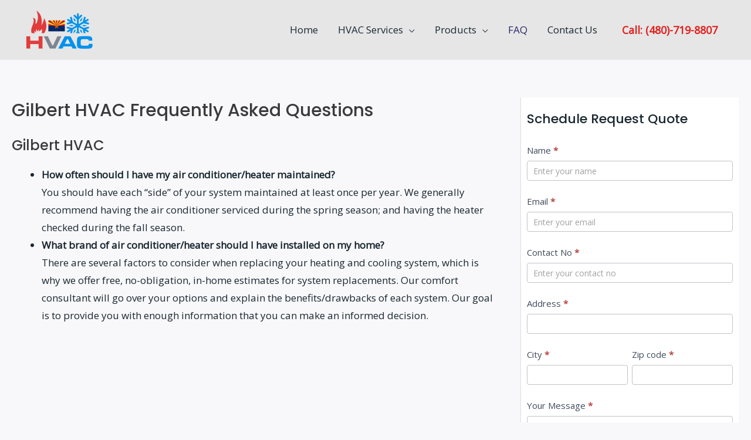

--- FILE ---
content_type: text/html; charset=UTF-8
request_url: https://yourgilberthvac.com/gilbert-hvac-frequently-asked-questions/
body_size: 9694
content:
<!DOCTYPE html><html lang="en-US"><head><meta charset="UTF-8"><meta name="viewport" content="width=device-width, initial-scale=1"><link rel="stylesheet" media="print" onload="this.onload=null;this.media='all';" id="ao_optimized_gfonts" href="https://fonts.googleapis.com/css?family=Open+Sans%3A400%2C%7CPoppins%3A500%2C700&amp;display=swap"><link rel="profile" href="https://gmpg.org/xfn/11"><meta name='robots' content='index, follow, max-image-preview:large, max-snippet:-1, max-video-preview:-1' /><link media="all" href="https://yourgilberthvac.com/wp-content/cache/autoptimize/css/autoptimize_b073f75d38159c49d1486d843cc6d623.css" rel="stylesheet"><title>Gilbert HVAC Frequently Asked Questions - Your Gilbert HVAC</title><meta name="description" content="Learn about Gilbert hvac difficulties issues and clarifications you may need about Gilbert hvac through frequency asked questions page." /><link rel="canonical" href="https://yourgilberthvac.com/gilbert-hvac-frequently-asked-questions/" /><meta property="og:locale" content="en_US" /><meta property="og:type" content="article" /><meta property="og:title" content="Gilbert HVAC Frequently Asked Questions - Your Gilbert HVAC" /><meta property="og:description" content="Learn about Gilbert hvac difficulties issues and clarifications you may need about Gilbert hvac through frequency asked questions page." /><meta property="og:url" content="https://yourgilberthvac.com/gilbert-hvac-frequently-asked-questions/" /><meta property="og:site_name" content="Your Gilbert HVAC" /><meta property="article:publisher" content="https://www.facebook.com/Gilbert-HVAC-Heating-Cooling-Refrigeration-103713781426274/" /><meta property="article:modified_time" content="2021-04-10T06:10:44+00:00" /><meta property="og:image" content="https://yourgilberthvac.com/wp-content/uploads/2014/10/Gilbert-faq.jpg" /><meta property="og:image:width" content="320" /><meta property="og:image:height" content="170" /><meta property="og:image:type" content="image/jpeg" /> <script type="application/ld+json" class="yoast-schema-graph">{"@context":"https://schema.org","@graph":[{"@type":"WebPage","@id":"https://yourgilberthvac.com/gilbert-hvac-frequently-asked-questions/","url":"https://yourgilberthvac.com/gilbert-hvac-frequently-asked-questions/","name":"Gilbert HVAC Frequently Asked Questions - Your Gilbert HVAC","isPartOf":{"@id":"https://yourgilberthvac.com/#website"},"primaryImageOfPage":{"@id":"https://yourgilberthvac.com/gilbert-hvac-frequently-asked-questions/#primaryimage"},"image":{"@id":"https://yourgilberthvac.com/gilbert-hvac-frequently-asked-questions/#primaryimage"},"thumbnailUrl":"https://yourgilberthvac.com/wp-content/uploads/2014/10/Gilbert-faq.jpg","datePublished":"2014-06-28T14:57:07+00:00","dateModified":"2021-04-10T06:10:44+00:00","description":"Learn about Gilbert hvac difficulties issues and clarifications you may need about Gilbert hvac through frequency asked questions page.","inLanguage":"en-US","potentialAction":[{"@type":"ReadAction","target":["https://yourgilberthvac.com/gilbert-hvac-frequently-asked-questions/"]}]},{"@type":"ImageObject","inLanguage":"en-US","@id":"https://yourgilberthvac.com/gilbert-hvac-frequently-asked-questions/#primaryimage","url":"https://yourgilberthvac.com/wp-content/uploads/2014/10/Gilbert-faq.jpg","contentUrl":"https://yourgilberthvac.com/wp-content/uploads/2014/10/Gilbert-faq.jpg","width":320,"height":170,"caption":"Gilbert HVAC – Air Conditioning Service & Repair"},{"@type":"WebSite","@id":"https://yourgilberthvac.com/#website","url":"https://yourgilberthvac.com/","name":"Your Gilbert HVAC","description":"Air Conditioning Service and Repair","publisher":{"@id":"https://yourgilberthvac.com/#organization"},"potentialAction":[{"@type":"SearchAction","target":{"@type":"EntryPoint","urlTemplate":"https://yourgilberthvac.com/?s={search_term_string}"},"query-input":{"@type":"PropertyValueSpecification","valueRequired":true,"valueName":"search_term_string"}}],"inLanguage":"en-US"},{"@type":"Organization","@id":"https://yourgilberthvac.com/#organization","name":"Gilbert HVAC – Air Conditioning Service & Repair","url":"https://yourgilberthvac.com/","logo":{"@type":"ImageObject","inLanguage":"en-US","@id":"https://yourgilberthvac.com/#/schema/logo/image/","url":"https://yourgilberthvac.com/wp-content/uploads/2021/03/Gilbert-HVAC-logo.png","contentUrl":"https://yourgilberthvac.com/wp-content/uploads/2021/03/Gilbert-HVAC-logo.png","width":335,"height":70,"caption":"Gilbert HVAC – Air Conditioning Service & Repair"},"image":{"@id":"https://yourgilberthvac.com/#/schema/logo/image/"},"sameAs":["https://www.facebook.com/Gilbert-HVAC-Heating-Cooling-Refrigeration-103713781426274/"]}]}</script> <link href='https://fonts.gstatic.com' crossorigin='anonymous' rel='preconnect' /><link rel="alternate" type="application/rss+xml" title="Your Gilbert HVAC &raquo; Feed" href="https://yourgilberthvac.com/feed/" /><link rel="alternate" type="application/rss+xml" title="Your Gilbert HVAC &raquo; Comments Feed" href="https://yourgilberthvac.com/comments/feed/" /><link rel="alternate" title="oEmbed (JSON)" type="application/json+oembed" href="https://yourgilberthvac.com/wp-json/oembed/1.0/embed?url=https%3A%2F%2Fyourgilberthvac.com%2Fgilbert-hvac-frequently-asked-questions%2F" /><link rel="alternate" title="oEmbed (XML)" type="text/xml+oembed" href="https://yourgilberthvac.com/wp-json/oembed/1.0/embed?url=https%3A%2F%2Fyourgilberthvac.com%2Fgilbert-hvac-frequently-asked-questions%2F&#038;format=xml" /><link rel='stylesheet' id='elementor-post-1182-css' href='https://yourgilberthvac.com/wp-content/cache/autoptimize/css/autoptimize_single_4cfb8723584d6b164542c8c51bedffd1.css' media='all' /><link rel='stylesheet' id='elementor-post-1071-css' href='https://yourgilberthvac.com/wp-content/cache/autoptimize/css/autoptimize_single_70034546d0e5f02aa0449fa1daa309b3.css' media='all' /><link rel='stylesheet' id='elementor-gf-local-roboto-css' href='https://yourgilberthvac.com/wp-content/cache/autoptimize/css/autoptimize_single_8e97457f880d0cb794814a2fd35bb1f1.css' media='all' /><link rel='stylesheet' id='elementor-gf-local-robotoslab-css' href='https://yourgilberthvac.com/wp-content/cache/autoptimize/css/autoptimize_single_07329087766e3bc053e1cff7ca57f54a.css' media='all' />  <script src="https://yourgilberthvac.com/wp-includes/js/jquery/jquery.min.js" id="jquery-core-js"></script> <script id="jquery-js-after">!function($){"use strict";$(document).ready(function(){$(this).scrollTop()>100&&$(".hfe-scroll-to-top-wrap").removeClass("hfe-scroll-to-top-hide"),$(window).scroll(function(){$(this).scrollTop()<100?$(".hfe-scroll-to-top-wrap").fadeOut(300):$(".hfe-scroll-to-top-wrap").fadeIn(300)}),$(".hfe-scroll-to-top-wrap").on("click",function(){$("html, body").animate({scrollTop:0},300);return!1})})}(jQuery);
!function($){'use strict';$(document).ready(function(){var bar=$('.hfe-reading-progress-bar');if(!bar.length)return;$(window).on('scroll',function(){var s=$(window).scrollTop(),d=$(document).height()-$(window).height(),p=d? s/d*100:0;bar.css('width',p+'%')});});}(jQuery);
//# sourceURL=jquery-js-after</script> <link rel="https://api.w.org/" href="https://yourgilberthvac.com/wp-json/" /><link rel="alternate" title="JSON" type="application/json" href="https://yourgilberthvac.com/wp-json/wp/v2/pages/61" /><link rel="EditURI" type="application/rsd+xml" title="RSD" href="https://yourgilberthvac.com/xmlrpc.php?rsd" /><link rel='shortlink' href='https://yourgilberthvac.com/?p=61' /><meta name="generator" content="Elementor 3.30.0; features: additional_custom_breakpoints; settings: css_print_method-external, google_font-enabled, font_display-auto">  <script async src="https://www.googletagmanager.com/gtag/js?id=G-JXS508LTXS"></script> <script>window.dataLayer = window.dataLayer || [];
  function gtag(){dataLayer.push(arguments);}
  gtag('js', new Date());

  gtag('config', 'G-JXS508LTXS');</script><link rel="icon" href="https://yourgilberthvac.com/wp-content/uploads/2021/03/cropped-Gilbert-Hvac-favicon-32x32.png" sizes="32x32" /><link rel="icon" href="https://yourgilberthvac.com/wp-content/uploads/2021/03/cropped-Gilbert-Hvac-favicon-192x192.png" sizes="192x192" /><link rel="apple-touch-icon" href="https://yourgilberthvac.com/wp-content/uploads/2021/03/cropped-Gilbert-Hvac-favicon-180x180.png" /><meta name="msapplication-TileImage" content="https://yourgilberthvac.com/wp-content/uploads/2021/03/cropped-Gilbert-Hvac-favicon-270x270.png" /></head><body itemtype='https://schema.org/WebPage' itemscope='itemscope' class="wp-singular page-template-default page page-id-61 wp-custom-logo wp-theme-astra wp-child-theme-astra-child ehf-footer ehf-template-astra ehf-stylesheet-astra-child ast-desktop ast-plain-container ast-right-sidebar astra-4.11.5 ast-header-custom-item-inside ast-single-post ast-inherit-site-logo-transparent ast-normal-title-enabled elementor-default elementor-kit-1182"> <a
 class="skip-link screen-reader-text"
 href="#content"
 title="Skip to content"> Skip to content</a><div
class="hfeed site" id="page"><header
 class="site-header ast-primary-submenu-animation-slide-down header-main-layout-1 ast-primary-menu-enabled ast-menu-toggle-icon ast-mobile-header-inline" id="masthead" itemtype="https://schema.org/WPHeader" itemscope="itemscope" itemid="#masthead"		><div class="main-header-bar-wrap"><div class="main-header-bar"><div class="ast-container"><div class="ast-flex main-header-container"><div class="site-branding"><div
 class="ast-site-identity" itemtype="https://schema.org/Organization" itemscope="itemscope"			> <span class="site-logo-img"><a href="https://yourgilberthvac.com/" class="custom-logo-link" rel="home"><img width="120" height="68" src="https://yourgilberthvac.com/wp-content/uploads/2023/09/Gilbert-hvac-logo-120x68.png" class="custom-logo" alt="Gilbert hvac logo" decoding="async" srcset="https://yourgilberthvac.com/wp-content/uploads/2023/09/Gilbert-hvac-logo-120x68.png 120w, https://yourgilberthvac.com/wp-content/uploads/2023/09/Gilbert-hvac-logo.png 646w" sizes="(max-width: 120px) 100vw, 120px" /></a></span></div></div><div class="ast-mobile-menu-buttons"><div class="ast-button-wrap"> <button type="button" class="menu-toggle main-header-menu-toggle  ast-mobile-menu-buttons-fill "  aria-controls='primary-menu' aria-expanded='false'> <span class="screen-reader-text">Main Menu</span> <span class="ast-icon icon-menu-bars"><span class="menu-toggle-icon"></span></span> </button></div></div><div class="ast-main-header-bar-alignment"><div class="main-header-bar-navigation"><nav class="site-navigation ast-flex-grow-1 navigation-accessibility" id="primary-site-navigation" aria-label="Site Navigation" itemtype="https://schema.org/SiteNavigationElement" itemscope="itemscope"><div class="main-navigation"><ul id="primary-menu" class="main-header-menu ast-menu-shadow ast-nav-menu ast-flex ast-justify-content-flex-end  submenu-with-border astra-menu-animation-slide-down "><li id="menu-item-2215" class="menu-item menu-item-type-post_type menu-item-object-page menu-item-home menu-item-2215"><a href="https://yourgilberthvac.com/" class="menu-link">Home</a></li><li id="menu-item-2176" class="menu-item menu-item-type-post_type menu-item-object-page menu-item-has-children menu-item-2176"><a aria-expanded="false" href="https://yourgilberthvac.com/gilbert-hvac-services/" title="Gilbert HVAC Services" class="menu-link">HVAC Services</a><button class="ast-menu-toggle" aria-expanded="false"><span class="screen-reader-text">Menu Toggle</span><span class="ast-icon icon-arrow"></span></button><ul class="sub-menu"><li id="menu-item-2177" class="menu-item menu-item-type-post_type menu-item-object-page menu-item-2177"><a href="https://yourgilberthvac.com/gilbert-ac-maintenance/" class="menu-link">AC Maintenance</a></li><li id="menu-item-2178" class="menu-item menu-item-type-post_type menu-item-object-page menu-item-2178"><a href="https://yourgilberthvac.com/gilbert-ac-repair/" class="menu-link">AC Repair</a></li><li id="menu-item-2183" class="menu-item menu-item-type-post_type menu-item-object-page menu-item-2183"><a href="https://yourgilberthvac.com/gilbert-air-conditioning-service/" class="menu-link">AC Service</a></li><li id="menu-item-2185" class="menu-item menu-item-type-post_type menu-item-object-page menu-item-2185"><a href="https://yourgilberthvac.com/gilbert-heater-repair/" class="menu-link">Heater Repair</a></li><li id="menu-item-2186" class="menu-item menu-item-type-post_type menu-item-object-page menu-item-2186"><a href="https://yourgilberthvac.com/gilbert-heater-maintenance/" class="menu-link">Heater Maintenance</a></li><li id="menu-item-2187" class="menu-item menu-item-type-post_type menu-item-object-page menu-item-2187"><a href="https://yourgilberthvac.com/gilbert-heat-exchanger-inspections/" class="menu-link">Heat Exchanger Inspections</a></li><li id="menu-item-2188" class="menu-item menu-item-type-post_type menu-item-object-page menu-item-2188"><a href="https://yourgilberthvac.com/gilbert-system-replacement/" class="menu-link">System Replacement</a></li><li id="menu-item-2189" class="menu-item menu-item-type-post_type menu-item-object-page menu-item-2189"><a href="https://yourgilberthvac.com/gilbert-indoor-air-solutions/" class="menu-link">Indoor Air Quality Solutions</a></li><li id="menu-item-2190" class="menu-item menu-item-type-post_type menu-item-object-page menu-item-2190"><a href="https://yourgilberthvac.com/gilbert-water-heater-repair-and-replacement/" class="menu-link">Water Heater Repair and Replacement</a></li><li id="menu-item-2192" class="menu-item menu-item-type-post_type menu-item-object-page menu-item-2192"><a href="https://yourgilberthvac.com/gilbert-az-ice-machine-repair/" class="menu-link">Gilbert AZ Ice Machine Repair</a></li><li id="menu-item-2194" class="menu-item menu-item-type-post_type menu-item-object-page menu-item-2194"><a href="https://yourgilberthvac.com/commercial-hvac-service-in-gilbert-az/" class="menu-link">Commercial HVAC Service in Gilbert AZ</a></li><li id="menu-item-2193" class="menu-item menu-item-type-post_type menu-item-object-page menu-item-2193"><a href="https://yourgilberthvac.com/gilbert-az-emergency-hvac-repair/" class="menu-link">Gilbert AZ Emergency HVAC Repair</a></li><li id="menu-item-2311" class="menu-item menu-item-type-post_type menu-item-object-page menu-item-2311"><a href="https://yourgilberthvac.com/gilbert-commercial-hvac-repair/" class="menu-link">Gilbert Commercial HVAC Repair</a></li></ul></li><li id="menu-item-2180" class="menu-item menu-item-type-post_type menu-item-object-page menu-item-has-children menu-item-2180"><a aria-expanded="false" href="https://yourgilberthvac.com/gilbert-hvac-products/" class="menu-link">Products</a><button class="ast-menu-toggle" aria-expanded="false"><span class="screen-reader-text">Menu Toggle</span><span class="ast-icon icon-arrow"></span></button><ul class="sub-menu"><li id="menu-item-2182" class="menu-item menu-item-type-post_type menu-item-object-page menu-item-2182"><a href="https://yourgilberthvac.com/permanent-washable-air-filters/" class="menu-link">Permanent Washable Air Filters</a></li><li id="menu-item-2181" class="menu-item menu-item-type-post_type menu-item-object-page menu-item-2181"><a href="https://yourgilberthvac.com/gilbert-electronic-air-cleaners/" class="menu-link">Gilbert Electronic Air Cleaners</a></li></ul></li><li id="menu-item-2184" class="menu-item menu-item-type-post_type menu-item-object-page current-menu-item page_item page-item-61 current_page_item menu-item-2184"><a href="https://yourgilberthvac.com/gilbert-hvac-frequently-asked-questions/" aria-current="page" class="menu-link">FAQ</a></li><li id="menu-item-2217" class="menu-item menu-item-type-post_type menu-item-object-page menu-item-2217"><a href="https://yourgilberthvac.com/gilbert-hvac-contact-us/" class="menu-link">Contact Us</a></li><li class="ast-masthead-custom-menu-items widget-custom-menu-item"><div class="ast-header-widget-area"><aside id="text-1" class="widget-odd widget-last widget-first widget-1 header-phone widget widget_text"><div class="textwidget"><p><a href="tel:4807198807">Call: (480)-719-8807</a></p></div></aside></div></li></ul></div></nav></div></div></div></div></div></div></header><div id="content" class="site-content"><div class="ast-container"><div id="primary" class="content-area primary"><main id="main" class="site-main"><article
class="post-61 page type-page status-publish has-post-thumbnail ast-article-single" id="post-61" itemtype="https://schema.org/CreativeWork" itemscope="itemscope"><header class="entry-header "><h1 class="entry-title" itemprop="headline">Gilbert HVAC Frequently Asked Questions</h1></header><div class="entry-content clear"
 itemprop="text"><h2>Gilbert HVAC</h2><ul class="esbFaq"><li><div class="esbFaqt"><strong>How often should I have my air conditioner/heater maintained?</strong></div><div class="esbFaqa">You should have each &#8220;side&#8221; of your system maintained at least once per year. We generally recommend having the air conditioner serviced during the spring season; and having the heater checked during the fall season.</div></li><li><div class="esbFaqt"><strong>What brand of air conditioner/heater should I have installed on my home?</strong></div><div class="esbFaqa">There are several factors to consider when replacing your heating and cooling system, which is why we offer free, no-obligation, in-home estimates for system replacements. Our comfort consultant will go over your options and explain the benefits/drawbacks of each system. Our goal is to provide you with enough information that you can make an informed decision.</div></li></ul></div></article></main></div><div class="widget-area secondary" id="secondary" itemtype="https://schema.org/WPSideBar" itemscope="itemscope"><div class="sidebar-main" ><aside id="frm_show_form-2" class="widget-odd widget-first widget-1 widget widget_frm_show_form"><div class="frm_form_widget"><h2 class="widget-title">Schedule request Quote</h2><div class="frm_forms  with_frm_style frm_style_formidable-style" id="frm_form_2_container" data-token="a52435dfecbd0b5dc52b70c9bd12cbc9"><form enctype="multipart/form-data" method="post" class="frm-show-form  frm_js_validate  frm_ajax_submit " id="form_contact-us" data-token="a52435dfecbd0b5dc52b70c9bd12cbc9"><div class="frm_form_fields "><fieldset><legend class="frm_screen_reader">Contact Us</legend><div class="frm_fields_container"> <input type="hidden" name="frm_action" value="create" /> <input type="hidden" name="form_id" value="2" /> <input type="hidden" name="frm_hide_fields_2" id="frm_hide_fields_2" value="" /> <input type="hidden" name="form_key" value="contact-us" /> <input type="hidden" name="item_meta[0]" value="" /> <input type="hidden" id="frm_submit_entry_2" name="frm_submit_entry_2" value="d0b5c58170" /><input type="hidden" name="_wp_http_referer" value="/gilbert-hvac-frequently-asked-questions/" /><div id="frm_field_6_container" class="frm_form_field form-field  frm_required_field frm_top_container"> <label for="field_8088s" id="field_8088s_label" class="frm_primary_label">Name <span class="frm_required" aria-hidden="true">*</span> </label> <input type="text" id="field_8088s" name="item_meta[6]" value=""  placeholder="Enter your name" data-reqmsg="Name cannot be blank." aria-required="true" data-invmsg="Text is invalid" aria-invalid="false"  /></div><div id="frm_field_7_container" class="frm_form_field form-field  frm_required_field frm_top_container frm_full"> <label for="field_29yf4d" id="field_29yf4d_label" class="frm_primary_label">Email <span class="frm_required" aria-hidden="true">*</span> </label> <input type="email" id="field_29yf4d" name="item_meta[7]" value=""  placeholder="Enter your email" data-reqmsg="Email cannot be blank." aria-required="true" data-invmsg="Please enter a valid email address" aria-invalid="false"  /></div><div id="frm_field_8_container" class="frm_form_field form-field  frm_required_field frm_top_container"> <label for="field_sh5pd" id="field_sh5pd_label" class="frm_primary_label">Contact No <span class="frm_required" aria-hidden="true">*</span> </label> <input type="tel" id="field_sh5pd" name="item_meta[8]" value=""  placeholder="Enter your contact no" data-reqmsg="Contact No cannot be blank." aria-required="true" data-invmsg="Number is invalid" aria-invalid="false" pattern="((\+\d{1,3}(-|.| )?\(?\d\)?(-| |.)?\d{1,5})|(\(?\d{2,6}\)?))(-|.| )?(\d{3,4})(-|.| )?(\d{4})(( x| ext)\d{1,5}){0,1}$"  /></div><div id="frm_field_9_container" class="frm_form_field form-field  frm_required_field frm_top_container"> <label for="field_29mun" id="field_29mun_label" class="frm_primary_label">Address <span class="frm_required" aria-hidden="true">*</span> </label> <input type="text" id="field_29mun" name="item_meta[9]" value=""  data-reqmsg="Address cannot be blank." aria-required="true" data-invmsg="Text is invalid" aria-invalid="false"  /></div><div id="frm_field_10_container" class="frm_form_field form-field  frm_required_field frm_top_container frm6 frm_first"> <label for="field_sjhsl" id="field_sjhsl_label" class="frm_primary_label">City <span class="frm_required" aria-hidden="true">*</span> </label> <input type="text" id="field_sjhsl" name="item_meta[10]" value=""  data-reqmsg="City cannot be blank." aria-required="true" data-invmsg="Text is invalid" aria-invalid="false"  /></div><div id="frm_field_11_container" class="frm_form_field form-field  frm_required_field frm_top_container frm6"> <label for="field_4fw3i" id="field_4fw3i_label" class="frm_primary_label">Zip code <span class="frm_required" aria-hidden="true">*</span> </label> <input type="text" id="field_4fw3i" name="item_meta[11]" value=""  data-reqmsg="Zip code cannot be blank." aria-required="true" data-invmsg="Text is invalid" aria-invalid="false"  /></div><div id="frm_field_12_container" class="frm_form_field form-field  frm_required_field frm_top_container frm_full"> <label for="field_9jv0r1" id="field_9jv0r1_label" class="frm_primary_label">Your Message <span class="frm_required" aria-hidden="true">*</span> </label><textarea name="item_meta[12]" id="field_9jv0r1" rows="2"  placeholder="Enter your message..." data-reqmsg="Your Message cannot be blank." aria-required="true" data-invmsg="Your Message is invalid" aria-invalid="false"  ></textarea></div><div id="frm_field_13_container" class="frm_form_field form-field  frm_required_field frm_top_container"> <label for="field_49x07" id="field_49x07_label" class="frm_primary_label">Type of system <span class="frm_required" aria-hidden="true">*</span> </label> <select name="item_meta[13]" id="field_49x07"  data-reqmsg="Type of system cannot be blank." aria-required="true" data-invmsg="Type of system is invalid" aria-invalid="false"  ><option  value="" selected='selected'></option><option  value="Air Conditioner">Air Conditioner</option><option  value="Heater">Heater</option><option  value="Thermostat">Thermostat</option><option  value="Electronic Air Cleaner">Electronic Air Cleaner</option><option  value="Air Filter">Air Filter</option><option  value="Water Heater">Water Heater</option><option  value="Other">Other</option> </select></div><div id="frm_field_14_container" class="frm_form_field form-field  frm_none_container"> <label for="g-recaptcha-response" id="field_4twn4_label" class="frm_primary_label">Captcha <span class="frm_required" aria-hidden="true"></span> </label><div  id="field_4twn4" class="frm-g-recaptcha" data-sitekey="6LecugAVAAAAALMZOJKOlyJscOQzKWKilAuu55qH" data-size="normal" data-theme="light"></div></div> <input type="hidden" name="item_key" value="" /><div id="frm_field_15_container"> <label for="field_f9sq5" > If you are human, leave this field blank. </label> <input  id="field_f9sq5" type="text" class="frm_form_field form-field frm_verify" name="item_meta[15]" value=""  /></div> <input name="frm_state" type="hidden" value="NcSqkVp44pO0aBttqlzE5+tjlTEV+Jk7vby4kEoSUcw=" /><div class="frm_submit"> <button class="frm_button_submit" type="submit"  >Submit</button></div></div></fieldset></div></form></div></div></aside><aside id="pages-2" class="widget-even widget-last widget-2 related-service widget widget_pages"><h2 class="widget-title">Related Services</h2><nav aria-label="Related Services"><ul><li class="page_item page-item-289 menu-item"><a href="https://yourgilberthvac.com/24-hour-hvac-service-in-gilbert/" class="menu-link">24 Hour HVAC Service in Gilbert</a></li><li class="page_item page-item-2523 menu-item"><a href="https://yourgilberthvac.com/about-us/" class="menu-link">About Us</a></li><li class="page_item page-item-268 menu-item"><a href="https://yourgilberthvac.com/commercial-hvac-service-in-gilbert-az/" class="menu-link">Commercial HVAC Service in Gilbert AZ</a></li><li class="page_item page-item-273 menu-item"><a href="https://yourgilberthvac.com/gilbert-az-emergency-hvac-repair/" class="menu-link">Gilbert AZ Emergency HVAC Repair</a></li><li class="page_item page-item-262 menu-item"><a href="https://yourgilberthvac.com/gilbert-az-ice-machine-repair/" class="menu-link">Gilbert AZ Ice Machine Repair</a></li><li class="page_item page-item-293 menu-item"><a href="https://yourgilberthvac.com/gilbert-bar-and-restaurant-hvac-service-and-repair/" class="menu-link">Gilbert Bar and Restaurant HVAC Service and Repair</a></li><li class="page_item page-item-296 menu-item"><a href="https://yourgilberthvac.com/gilbert-chiller-system-service-and-repair/" class="menu-link">Gilbert Chiller System Service and Repair</a></li><li class="page_item page-item-300 menu-item"><a href="https://yourgilberthvac.com/gilbert-commercial-air-conditioning-repair-and-service/" class="menu-link">Gilbert Commercial Air Conditioning Repair and Service</a></li><li class="page_item page-item-2307 menu-item"><a href="https://yourgilberthvac.com/gilbert-commercial-hvac-repair/" class="menu-link">Gilbert Commercial HVAC Repair</a></li><li class="page_item page-item-2173 menu-item"><a href="https://yourgilberthvac.com/gilbert-hvac-maintenance-agreements/" class="menu-link">Gilbert HVAC Maintenance Agreements</a></li><li class="page_item page-item-21 menu-item"><a href="https://yourgilberthvac.com/gilbert-hvac-services/" class="menu-link">Gilbert HVAC Services</a></li><li class="page_item page-item-28 menu-item"><a href="https://yourgilberthvac.com/gilbert-ac-maintenance/" class="menu-link">Gilbert AC Maintenance Air Conditioning Service &#038; Repair</a></li><li class="page_item page-item-34 menu-item"><a href="https://yourgilberthvac.com/gilbert-ac-repair/" class="menu-link">Gilbert AC Repair</a></li><li class="page_item page-item-58 menu-item"><a href="https://yourgilberthvac.com/gilbert-air-conditioning-service/" class="menu-link">AC Repair in Gilbert</a></li><li class="page_item page-item-83 menu-item"><a href="https://yourgilberthvac.com/gilbert-heat-exchanger-inspections/" class="menu-link">Gilbert Heat Exchanger Inspections</a></li><li class="page_item page-item-80 menu-item"><a href="https://yourgilberthvac.com/gilbert-heater-maintenance/" class="menu-link">Gilbert Heater Maintenance</a></li><li class="page_item page-item-76 menu-item"><a href="https://yourgilberthvac.com/gilbert-heater-repair/" class="menu-link">Gilbert Heater Repair</a></li><li class="page_item page-item-89 menu-item"><a href="https://yourgilberthvac.com/gilbert-indoor-air-solutions/" class="menu-link">Gilbert Indoor Air Solutions</a></li><li class="page_item page-item-86 menu-item"><a href="https://yourgilberthvac.com/gilbert-system-replacement/" class="menu-link">Gilbert System Replacement</a></li><li class="page_item page-item-92 menu-item"><a href="https://yourgilberthvac.com/gilbert-water-heater-repair-and-replacement/" class="menu-link">Gilbert Water Heater Repair and Replacement</a></li><li class="page_item page-item-48 menu-item"><a href="https://yourgilberthvac.com/permanent-washable-air-filters/" class="menu-link">Permanent Washable Air Filters</a></li><li class="page_item page-item-50 menu-item"><a href="https://yourgilberthvac.com/gilbert-electronic-air-cleaners/" class="menu-link">Gilbert Electronic Air Cleaners</a></li></ul></nav></aside></div></div></div></div><footer itemtype="https://schema.org/WPFooter" itemscope="itemscope" id="colophon" role="contentinfo"><div class='footer-width-fixer'><div data-elementor-type="wp-post" data-elementor-id="1071" class="elementor elementor-1071"><section class="elementor-section elementor-top-section elementor-element elementor-element-610640a elementor-section-boxed elementor-section-height-default elementor-section-height-default" data-id="610640a" data-element_type="section" data-settings="{&quot;background_background&quot;:&quot;classic&quot;}"><div class="elementor-container elementor-column-gap-default"><div class="elementor-column elementor-col-50 elementor-top-column elementor-element elementor-element-b742d7d" data-id="b742d7d" data-element_type="column"><div class="elementor-widget-wrap elementor-element-populated"><div class="elementor-element elementor-element-d47eaea elementor-widget elementor-widget-heading" data-id="d47eaea" data-element_type="widget" data-widget_type="heading.default"><div class="elementor-widget-container"><h3 class="elementor-heading-title elementor-size-default">Contact Details</h3></div></div><div class="elementor-element elementor-element-ff3368c elementor-widget elementor-widget-text-editor" data-id="ff3368c" data-element_type="widget" data-widget_type="text-editor.default"><div class="elementor-widget-container"><p>Contact us if you have any questions about some of our HVAC services. You can also call if you need help with a heating, cooling or air quality issues. We provide free quotes for any new heating or AC equipment installation. Whether you need residential or commercial services, our experienced HVAC specialists are ready to serve you.</p><p><strong>Your Gilbert HVAC</strong></p><p><strong>Phone</strong>: </p><p><a href="tel:4807198807">480-719-8807</a></p><p><strong style="font-size: 17px;">Postal Address: </strong></p><p>1300 West Warner Road #1025 Gilbert, AZ 85233, United States</p></div></div></div></div><div class="elementor-column elementor-col-50 elementor-top-column elementor-element elementor-element-4dc1cbe" data-id="4dc1cbe" data-element_type="column"><div class="elementor-widget-wrap elementor-element-populated"><div class="elementor-element elementor-element-3055cfb elementor-widget elementor-widget-formidable" data-id="3055cfb" data-element_type="widget" data-widget_type="formidable.default"><div class="elementor-widget-container"><div class="frm_forms  with_frm_style frm_style_formidable-style" id="frm_form_2_container" data-token="a52435dfecbd0b5dc52b70c9bd12cbc9" data-token="a52435dfecbd0b5dc52b70c9bd12cbc9"><form enctype="multipart/form-data" method="post" class="frm-show-form  frm_js_validate  frm_ajax_submit " id="form_contact-us" data-token="a52435dfecbd0b5dc52b70c9bd12cbc9" data-token="a52435dfecbd0b5dc52b70c9bd12cbc9"><div class="frm_form_fields "><fieldset><legend class="frm_screen_reader">Contact Us</legend><div class="frm_fields_container"> <input type="hidden" name="frm_action" value="create" /> <input type="hidden" name="form_id" value="2" /> <input type="hidden" name="frm_hide_fields_2" id="frm_hide_fields_2" value="" /> <input type="hidden" name="form_key" value="contact-us" /> <input type="hidden" name="item_meta[0]" value="" /> <input type="hidden" id="frm_submit_entry_2" name="frm_submit_entry_2" value="d0b5c58170" /><input type="hidden" name="_wp_http_referer" value="/gilbert-hvac-frequently-asked-questions/" /><div id="frm_field_6_container" class="frm_form_field form-field  frm_required_field frm_top_container"> <label for="field_8088s" id="field_8088s_label" class="frm_primary_label">Name <span class="frm_required" aria-hidden="true">*</span> </label> <input type="text" id="field_8088s" name="item_meta[6]" value=""  placeholder="Enter your name" data-reqmsg="Name cannot be blank." aria-required="true" data-invmsg="Text is invalid" aria-invalid="false"  /></div><div id="frm_field_7_container" class="frm_form_field form-field  frm_required_field frm_top_container frm_full"> <label for="field_29yf4d" id="field_29yf4d_label" class="frm_primary_label">Email <span class="frm_required" aria-hidden="true">*</span> </label> <input type="email" id="field_29yf4d" name="item_meta[7]" value=""  placeholder="Enter your email" data-reqmsg="Email cannot be blank." aria-required="true" data-invmsg="Please enter a valid email address" aria-invalid="false"  /></div><div id="frm_field_8_container" class="frm_form_field form-field  frm_required_field frm_top_container"> <label for="field_sh5pd" id="field_sh5pd_label" class="frm_primary_label">Contact No <span class="frm_required" aria-hidden="true">*</span> </label> <input type="tel" id="field_sh5pd" name="item_meta[8]" value=""  placeholder="Enter your contact no" data-reqmsg="Contact No cannot be blank." aria-required="true" data-invmsg="Number is invalid" aria-invalid="false" pattern="((\+\d{1,3}(-|.| )?\(?\d\)?(-| |.)?\d{1,5})|(\(?\d{2,6}\)?))(-|.| )?(\d{3,4})(-|.| )?(\d{4})(( x| ext)\d{1,5}){0,1}$"  /></div><div id="frm_field_9_container" class="frm_form_field form-field  frm_required_field frm_top_container"> <label for="field_29mun" id="field_29mun_label" class="frm_primary_label">Address <span class="frm_required" aria-hidden="true">*</span> </label> <input type="text" id="field_29mun" name="item_meta[9]" value=""  data-reqmsg="Address cannot be blank." aria-required="true" data-invmsg="Text is invalid" aria-invalid="false"  /></div><div id="frm_field_10_container" class="frm_form_field form-field  frm_required_field frm_top_container frm6 frm_first"> <label for="field_sjhsl" id="field_sjhsl_label" class="frm_primary_label">City <span class="frm_required" aria-hidden="true">*</span> </label> <input type="text" id="field_sjhsl" name="item_meta[10]" value=""  data-reqmsg="City cannot be blank." aria-required="true" data-invmsg="Text is invalid" aria-invalid="false"  /></div><div id="frm_field_11_container" class="frm_form_field form-field  frm_required_field frm_top_container frm6"> <label for="field_4fw3i" id="field_4fw3i_label" class="frm_primary_label">Zip code <span class="frm_required" aria-hidden="true">*</span> </label> <input type="text" id="field_4fw3i" name="item_meta[11]" value=""  data-reqmsg="Zip code cannot be blank." aria-required="true" data-invmsg="Text is invalid" aria-invalid="false"  /></div><div id="frm_field_12_container" class="frm_form_field form-field  frm_required_field frm_top_container frm_full"> <label for="field_9jv0r1" id="field_9jv0r1_label" class="frm_primary_label">Your Message <span class="frm_required" aria-hidden="true">*</span> </label><textarea name="item_meta[12]" id="field_9jv0r1" rows="2"  placeholder="Enter your message..." data-reqmsg="Your Message cannot be blank." aria-required="true" data-invmsg="Your Message is invalid" aria-invalid="false"  ></textarea></div><div id="frm_field_13_container" class="frm_form_field form-field  frm_required_field frm_top_container"> <label for="field_49x07" id="field_49x07_label" class="frm_primary_label">Type of system <span class="frm_required" aria-hidden="true">*</span> </label> <select name="item_meta[13]" id="field_49x07"  data-reqmsg="Type of system cannot be blank." aria-required="true" data-invmsg="Type of system is invalid" aria-invalid="false"  ><option  value="" selected='selected'></option><option  value="Air Conditioner">Air Conditioner</option><option  value="Heater">Heater</option><option  value="Thermostat">Thermostat</option><option  value="Electronic Air Cleaner">Electronic Air Cleaner</option><option  value="Air Filter">Air Filter</option><option  value="Water Heater">Water Heater</option><option  value="Other">Other</option> </select></div><div id="frm_field_14_container" class="frm_form_field form-field  frm_none_container"> <label for="g-recaptcha-response" id="field_4twn4_label" class="frm_primary_label">Captcha <span class="frm_required" aria-hidden="true"></span> </label><div  id="field_4twn4" class="frm-g-recaptcha" data-sitekey="6LecugAVAAAAALMZOJKOlyJscOQzKWKilAuu55qH" data-size="normal" data-theme="light"></div></div> <input type="hidden" name="item_key" value="" /><div id="frm_field_16_container"> <label for="field_nbzqv" > If you are human, leave this field blank. </label> <input  id="field_nbzqv" type="text" class="frm_form_field form-field frm_verify" name="item_meta[16]" value=""  /></div> <input name="frm_state" type="hidden" value="NcSqkVp44pO0aBttqlzE52G2DWEFr9eAwBSKdWzqUus=" /><div class="frm_submit"> <button class="frm_button_submit" type="submit"  >Submit</button></div></div></fieldset></div></form></div></div></div></div></div></div></section><section class="elementor-section elementor-top-section elementor-element elementor-element-10fbf7b elementor-section-boxed elementor-section-height-default elementor-section-height-default" data-id="10fbf7b" data-element_type="section" data-settings="{&quot;background_background&quot;:&quot;classic&quot;}"><div class="elementor-container elementor-column-gap-default"><div class="elementor-column elementor-col-50 elementor-top-column elementor-element elementor-element-e0b867d" data-id="e0b867d" data-element_type="column"><div class="elementor-widget-wrap elementor-element-populated"><div class="elementor-element elementor-element-01bdd47 elementor-widget elementor-widget-copyright" data-id="01bdd47" data-element_type="widget" data-settings="{&quot;align_mobile&quot;:&quot;center&quot;}" data-widget_type="copyright.default"><div class="elementor-widget-container"><div class="hfe-copyright-wrapper"> <span>Copyright © 2026 Your Gilbert HVAC</span></div></div></div></div></div><div class="elementor-column elementor-col-50 elementor-top-column elementor-element elementor-element-2bdee8d" data-id="2bdee8d" data-element_type="column"><div class="elementor-widget-wrap elementor-element-populated"><div class="elementor-element elementor-element-169f33f elementor-widget elementor-widget-copyright" data-id="169f33f" data-element_type="widget" data-settings="{&quot;align&quot;:&quot;right&quot;,&quot;align_mobile&quot;:&quot;center&quot;}" data-widget_type="copyright.default"><div class="elementor-widget-container"><div class="hfe-copyright-wrapper"> <span>Powered by Your Gilbert HVAC</span></div></div></div></div></div></div></section></div></div></footer></div> <script>( function() {
					const style = document.createElement( 'style' );
					style.appendChild( document.createTextNode( '#frm_field_15_container,#frm_field_16_container {visibility:hidden;overflow:hidden;width:0;height:0;position:absolute;}' ) );
					document.head.appendChild( style );
					document.currentScript?.remove();
				} )();</script><script type="speculationrules">{"prefetch":[{"source":"document","where":{"and":[{"href_matches":"/*"},{"not":{"href_matches":["/wp-*.php","/wp-admin/*","/wp-content/uploads/*","/wp-content/*","/wp-content/plugins/*","/wp-content/themes/astra-child/*","/wp-content/themes/astra/*","/*\\?(.+)"]}},{"not":{"selector_matches":"a[rel~=\"nofollow\"]"}},{"not":{"selector_matches":".no-prefetch, .no-prefetch a"}}]},"eagerness":"conservative"}]}</script> <script>const lazyloadRunObserver = () => {
					const lazyloadBackgrounds = document.querySelectorAll( `.e-con.e-parent:not(.e-lazyloaded)` );
					const lazyloadBackgroundObserver = new IntersectionObserver( ( entries ) => {
						entries.forEach( ( entry ) => {
							if ( entry.isIntersecting ) {
								let lazyloadBackground = entry.target;
								if( lazyloadBackground ) {
									lazyloadBackground.classList.add( 'e-lazyloaded' );
								}
								lazyloadBackgroundObserver.unobserve( entry.target );
							}
						});
					}, { rootMargin: '200px 0px 200px 0px' } );
					lazyloadBackgrounds.forEach( ( lazyloadBackground ) => {
						lazyloadBackgroundObserver.observe( lazyloadBackground );
					} );
				};
				const events = [
					'DOMContentLoaded',
					'elementor/lazyload/observe',
				];
				events.forEach( ( event ) => {
					document.addEventListener( event, lazyloadRunObserver );
				} );</script> <script>/(trident|msie)/i.test(navigator.userAgent)&&document.getElementById&&window.addEventListener&&window.addEventListener("hashchange",function(){var t,e=location.hash.substring(1);/^[A-z0-9_-]+$/.test(e)&&(t=document.getElementById(e))&&(/^(?:a|select|input|button|textarea)$/i.test(t.tagName)||(t.tabIndex=-1),t.focus())},!1);</script> <script id="astra-theme-js-js-extra">var astra = {"break_point":"921","isRtl":"","is_scroll_to_id":"","is_scroll_to_top":"","is_header_footer_builder_active":"","responsive_cart_click":"flyout","is_dark_palette":""};
//# sourceURL=astra-theme-js-js-extra</script> <script id="formidable-js-extra">var frm_js = {"ajax_url":"https://yourgilberthvac.com/wp-admin/admin-ajax.php","images_url":"https://yourgilberthvac.com/wp-content/plugins/formidable/images","loading":"Loading\u2026","remove":"Remove","offset":"4","nonce":"434dcae003","id":"ID","no_results":"No results match","file_spam":"That file looks like Spam.","calc_error":"There is an error in the calculation in the field with key","empty_fields":"Please complete the preceding required fields before uploading a file.","focus_first_error":"1","include_alert_role":"1","include_resend_email":""};
//# sourceURL=formidable-js-extra</script> <script defer="defer" async="async" src="https://www.google.com/recaptcha/api.js?onload=frmRecaptcha&amp;render=explicit&amp;ver=3" id="captcha-api-js"></script> <script id="elementor-frontend-js-before">var elementorFrontendConfig = {"environmentMode":{"edit":false,"wpPreview":false,"isScriptDebug":false},"i18n":{"shareOnFacebook":"Share on Facebook","shareOnTwitter":"Share on Twitter","pinIt":"Pin it","download":"Download","downloadImage":"Download image","fullscreen":"Fullscreen","zoom":"Zoom","share":"Share","playVideo":"Play Video","previous":"Previous","next":"Next","close":"Close","a11yCarouselPrevSlideMessage":"Previous slide","a11yCarouselNextSlideMessage":"Next slide","a11yCarouselFirstSlideMessage":"This is the first slide","a11yCarouselLastSlideMessage":"This is the last slide","a11yCarouselPaginationBulletMessage":"Go to slide"},"is_rtl":false,"breakpoints":{"xs":0,"sm":480,"md":768,"lg":1025,"xl":1440,"xxl":1600},"responsive":{"breakpoints":{"mobile":{"label":"Mobile Portrait","value":767,"default_value":767,"direction":"max","is_enabled":true},"mobile_extra":{"label":"Mobile Landscape","value":880,"default_value":880,"direction":"max","is_enabled":false},"tablet":{"label":"Tablet Portrait","value":1024,"default_value":1024,"direction":"max","is_enabled":true},"tablet_extra":{"label":"Tablet Landscape","value":1200,"default_value":1200,"direction":"max","is_enabled":false},"laptop":{"label":"Laptop","value":1366,"default_value":1366,"direction":"max","is_enabled":false},"widescreen":{"label":"Widescreen","value":2400,"default_value":2400,"direction":"min","is_enabled":false}},"hasCustomBreakpoints":false},"version":"3.30.0","is_static":false,"experimentalFeatures":{"additional_custom_breakpoints":true,"home_screen":true,"global_classes_should_enforce_capabilities":true,"cloud-library":true,"e_opt_in_v4_page":true},"urls":{"assets":"https:\/\/yourgilberthvac.com\/wp-content\/plugins\/elementor\/assets\/","ajaxurl":"https:\/\/yourgilberthvac.com\/wp-admin\/admin-ajax.php","uploadUrl":"https:\/\/yourgilberthvac.com\/wp-content\/uploads"},"nonces":{"floatingButtonsClickTracking":"5d0696f4d0"},"swiperClass":"swiper","settings":{"page":[],"editorPreferences":[]},"kit":{"active_breakpoints":["viewport_mobile","viewport_tablet"],"global_image_lightbox":"yes","lightbox_enable_counter":"yes","lightbox_enable_fullscreen":"yes","lightbox_enable_zoom":"yes","lightbox_enable_share":"yes","lightbox_title_src":"title","lightbox_description_src":"description"},"post":{"id":61,"title":"Gilbert%20HVAC%20Frequently%20Asked%20Questions%20-%20Your%20Gilbert%20HVAC","excerpt":"","featuredImage":"https:\/\/yourgilberthvac.com\/wp-content\/uploads\/2014\/10\/Gilbert-faq.jpg"}};
//# sourceURL=elementor-frontend-js-before</script> <script defer src="https://yourgilberthvac.com/wp-content/cache/autoptimize/js/autoptimize_9aac6f0ab4a5f8ae0a8835c8362068c6.js"></script></body></html>
<!--
Performance optimized by W3 Total Cache. Learn more: https://www.boldgrid.com/w3-total-cache/

Page Caching using Disk: Enhanced 

Served from: yourgilberthvac.com @ 2026-02-01 03:19:30 by W3 Total Cache
-->

--- FILE ---
content_type: text/html; charset=utf-8
request_url: https://www.google.com/recaptcha/api2/anchor?ar=1&k=6LecugAVAAAAALMZOJKOlyJscOQzKWKilAuu55qH&co=aHR0cHM6Ly95b3VyZ2lsYmVydGh2YWMuY29tOjQ0Mw..&hl=en&v=N67nZn4AqZkNcbeMu4prBgzg&theme=light&size=normal&anchor-ms=20000&execute-ms=30000&cb=mtbudogr2bvv
body_size: 49406
content:
<!DOCTYPE HTML><html dir="ltr" lang="en"><head><meta http-equiv="Content-Type" content="text/html; charset=UTF-8">
<meta http-equiv="X-UA-Compatible" content="IE=edge">
<title>reCAPTCHA</title>
<style type="text/css">
/* cyrillic-ext */
@font-face {
  font-family: 'Roboto';
  font-style: normal;
  font-weight: 400;
  font-stretch: 100%;
  src: url(//fonts.gstatic.com/s/roboto/v48/KFO7CnqEu92Fr1ME7kSn66aGLdTylUAMa3GUBHMdazTgWw.woff2) format('woff2');
  unicode-range: U+0460-052F, U+1C80-1C8A, U+20B4, U+2DE0-2DFF, U+A640-A69F, U+FE2E-FE2F;
}
/* cyrillic */
@font-face {
  font-family: 'Roboto';
  font-style: normal;
  font-weight: 400;
  font-stretch: 100%;
  src: url(//fonts.gstatic.com/s/roboto/v48/KFO7CnqEu92Fr1ME7kSn66aGLdTylUAMa3iUBHMdazTgWw.woff2) format('woff2');
  unicode-range: U+0301, U+0400-045F, U+0490-0491, U+04B0-04B1, U+2116;
}
/* greek-ext */
@font-face {
  font-family: 'Roboto';
  font-style: normal;
  font-weight: 400;
  font-stretch: 100%;
  src: url(//fonts.gstatic.com/s/roboto/v48/KFO7CnqEu92Fr1ME7kSn66aGLdTylUAMa3CUBHMdazTgWw.woff2) format('woff2');
  unicode-range: U+1F00-1FFF;
}
/* greek */
@font-face {
  font-family: 'Roboto';
  font-style: normal;
  font-weight: 400;
  font-stretch: 100%;
  src: url(//fonts.gstatic.com/s/roboto/v48/KFO7CnqEu92Fr1ME7kSn66aGLdTylUAMa3-UBHMdazTgWw.woff2) format('woff2');
  unicode-range: U+0370-0377, U+037A-037F, U+0384-038A, U+038C, U+038E-03A1, U+03A3-03FF;
}
/* math */
@font-face {
  font-family: 'Roboto';
  font-style: normal;
  font-weight: 400;
  font-stretch: 100%;
  src: url(//fonts.gstatic.com/s/roboto/v48/KFO7CnqEu92Fr1ME7kSn66aGLdTylUAMawCUBHMdazTgWw.woff2) format('woff2');
  unicode-range: U+0302-0303, U+0305, U+0307-0308, U+0310, U+0312, U+0315, U+031A, U+0326-0327, U+032C, U+032F-0330, U+0332-0333, U+0338, U+033A, U+0346, U+034D, U+0391-03A1, U+03A3-03A9, U+03B1-03C9, U+03D1, U+03D5-03D6, U+03F0-03F1, U+03F4-03F5, U+2016-2017, U+2034-2038, U+203C, U+2040, U+2043, U+2047, U+2050, U+2057, U+205F, U+2070-2071, U+2074-208E, U+2090-209C, U+20D0-20DC, U+20E1, U+20E5-20EF, U+2100-2112, U+2114-2115, U+2117-2121, U+2123-214F, U+2190, U+2192, U+2194-21AE, U+21B0-21E5, U+21F1-21F2, U+21F4-2211, U+2213-2214, U+2216-22FF, U+2308-230B, U+2310, U+2319, U+231C-2321, U+2336-237A, U+237C, U+2395, U+239B-23B7, U+23D0, U+23DC-23E1, U+2474-2475, U+25AF, U+25B3, U+25B7, U+25BD, U+25C1, U+25CA, U+25CC, U+25FB, U+266D-266F, U+27C0-27FF, U+2900-2AFF, U+2B0E-2B11, U+2B30-2B4C, U+2BFE, U+3030, U+FF5B, U+FF5D, U+1D400-1D7FF, U+1EE00-1EEFF;
}
/* symbols */
@font-face {
  font-family: 'Roboto';
  font-style: normal;
  font-weight: 400;
  font-stretch: 100%;
  src: url(//fonts.gstatic.com/s/roboto/v48/KFO7CnqEu92Fr1ME7kSn66aGLdTylUAMaxKUBHMdazTgWw.woff2) format('woff2');
  unicode-range: U+0001-000C, U+000E-001F, U+007F-009F, U+20DD-20E0, U+20E2-20E4, U+2150-218F, U+2190, U+2192, U+2194-2199, U+21AF, U+21E6-21F0, U+21F3, U+2218-2219, U+2299, U+22C4-22C6, U+2300-243F, U+2440-244A, U+2460-24FF, U+25A0-27BF, U+2800-28FF, U+2921-2922, U+2981, U+29BF, U+29EB, U+2B00-2BFF, U+4DC0-4DFF, U+FFF9-FFFB, U+10140-1018E, U+10190-1019C, U+101A0, U+101D0-101FD, U+102E0-102FB, U+10E60-10E7E, U+1D2C0-1D2D3, U+1D2E0-1D37F, U+1F000-1F0FF, U+1F100-1F1AD, U+1F1E6-1F1FF, U+1F30D-1F30F, U+1F315, U+1F31C, U+1F31E, U+1F320-1F32C, U+1F336, U+1F378, U+1F37D, U+1F382, U+1F393-1F39F, U+1F3A7-1F3A8, U+1F3AC-1F3AF, U+1F3C2, U+1F3C4-1F3C6, U+1F3CA-1F3CE, U+1F3D4-1F3E0, U+1F3ED, U+1F3F1-1F3F3, U+1F3F5-1F3F7, U+1F408, U+1F415, U+1F41F, U+1F426, U+1F43F, U+1F441-1F442, U+1F444, U+1F446-1F449, U+1F44C-1F44E, U+1F453, U+1F46A, U+1F47D, U+1F4A3, U+1F4B0, U+1F4B3, U+1F4B9, U+1F4BB, U+1F4BF, U+1F4C8-1F4CB, U+1F4D6, U+1F4DA, U+1F4DF, U+1F4E3-1F4E6, U+1F4EA-1F4ED, U+1F4F7, U+1F4F9-1F4FB, U+1F4FD-1F4FE, U+1F503, U+1F507-1F50B, U+1F50D, U+1F512-1F513, U+1F53E-1F54A, U+1F54F-1F5FA, U+1F610, U+1F650-1F67F, U+1F687, U+1F68D, U+1F691, U+1F694, U+1F698, U+1F6AD, U+1F6B2, U+1F6B9-1F6BA, U+1F6BC, U+1F6C6-1F6CF, U+1F6D3-1F6D7, U+1F6E0-1F6EA, U+1F6F0-1F6F3, U+1F6F7-1F6FC, U+1F700-1F7FF, U+1F800-1F80B, U+1F810-1F847, U+1F850-1F859, U+1F860-1F887, U+1F890-1F8AD, U+1F8B0-1F8BB, U+1F8C0-1F8C1, U+1F900-1F90B, U+1F93B, U+1F946, U+1F984, U+1F996, U+1F9E9, U+1FA00-1FA6F, U+1FA70-1FA7C, U+1FA80-1FA89, U+1FA8F-1FAC6, U+1FACE-1FADC, U+1FADF-1FAE9, U+1FAF0-1FAF8, U+1FB00-1FBFF;
}
/* vietnamese */
@font-face {
  font-family: 'Roboto';
  font-style: normal;
  font-weight: 400;
  font-stretch: 100%;
  src: url(//fonts.gstatic.com/s/roboto/v48/KFO7CnqEu92Fr1ME7kSn66aGLdTylUAMa3OUBHMdazTgWw.woff2) format('woff2');
  unicode-range: U+0102-0103, U+0110-0111, U+0128-0129, U+0168-0169, U+01A0-01A1, U+01AF-01B0, U+0300-0301, U+0303-0304, U+0308-0309, U+0323, U+0329, U+1EA0-1EF9, U+20AB;
}
/* latin-ext */
@font-face {
  font-family: 'Roboto';
  font-style: normal;
  font-weight: 400;
  font-stretch: 100%;
  src: url(//fonts.gstatic.com/s/roboto/v48/KFO7CnqEu92Fr1ME7kSn66aGLdTylUAMa3KUBHMdazTgWw.woff2) format('woff2');
  unicode-range: U+0100-02BA, U+02BD-02C5, U+02C7-02CC, U+02CE-02D7, U+02DD-02FF, U+0304, U+0308, U+0329, U+1D00-1DBF, U+1E00-1E9F, U+1EF2-1EFF, U+2020, U+20A0-20AB, U+20AD-20C0, U+2113, U+2C60-2C7F, U+A720-A7FF;
}
/* latin */
@font-face {
  font-family: 'Roboto';
  font-style: normal;
  font-weight: 400;
  font-stretch: 100%;
  src: url(//fonts.gstatic.com/s/roboto/v48/KFO7CnqEu92Fr1ME7kSn66aGLdTylUAMa3yUBHMdazQ.woff2) format('woff2');
  unicode-range: U+0000-00FF, U+0131, U+0152-0153, U+02BB-02BC, U+02C6, U+02DA, U+02DC, U+0304, U+0308, U+0329, U+2000-206F, U+20AC, U+2122, U+2191, U+2193, U+2212, U+2215, U+FEFF, U+FFFD;
}
/* cyrillic-ext */
@font-face {
  font-family: 'Roboto';
  font-style: normal;
  font-weight: 500;
  font-stretch: 100%;
  src: url(//fonts.gstatic.com/s/roboto/v48/KFO7CnqEu92Fr1ME7kSn66aGLdTylUAMa3GUBHMdazTgWw.woff2) format('woff2');
  unicode-range: U+0460-052F, U+1C80-1C8A, U+20B4, U+2DE0-2DFF, U+A640-A69F, U+FE2E-FE2F;
}
/* cyrillic */
@font-face {
  font-family: 'Roboto';
  font-style: normal;
  font-weight: 500;
  font-stretch: 100%;
  src: url(//fonts.gstatic.com/s/roboto/v48/KFO7CnqEu92Fr1ME7kSn66aGLdTylUAMa3iUBHMdazTgWw.woff2) format('woff2');
  unicode-range: U+0301, U+0400-045F, U+0490-0491, U+04B0-04B1, U+2116;
}
/* greek-ext */
@font-face {
  font-family: 'Roboto';
  font-style: normal;
  font-weight: 500;
  font-stretch: 100%;
  src: url(//fonts.gstatic.com/s/roboto/v48/KFO7CnqEu92Fr1ME7kSn66aGLdTylUAMa3CUBHMdazTgWw.woff2) format('woff2');
  unicode-range: U+1F00-1FFF;
}
/* greek */
@font-face {
  font-family: 'Roboto';
  font-style: normal;
  font-weight: 500;
  font-stretch: 100%;
  src: url(//fonts.gstatic.com/s/roboto/v48/KFO7CnqEu92Fr1ME7kSn66aGLdTylUAMa3-UBHMdazTgWw.woff2) format('woff2');
  unicode-range: U+0370-0377, U+037A-037F, U+0384-038A, U+038C, U+038E-03A1, U+03A3-03FF;
}
/* math */
@font-face {
  font-family: 'Roboto';
  font-style: normal;
  font-weight: 500;
  font-stretch: 100%;
  src: url(//fonts.gstatic.com/s/roboto/v48/KFO7CnqEu92Fr1ME7kSn66aGLdTylUAMawCUBHMdazTgWw.woff2) format('woff2');
  unicode-range: U+0302-0303, U+0305, U+0307-0308, U+0310, U+0312, U+0315, U+031A, U+0326-0327, U+032C, U+032F-0330, U+0332-0333, U+0338, U+033A, U+0346, U+034D, U+0391-03A1, U+03A3-03A9, U+03B1-03C9, U+03D1, U+03D5-03D6, U+03F0-03F1, U+03F4-03F5, U+2016-2017, U+2034-2038, U+203C, U+2040, U+2043, U+2047, U+2050, U+2057, U+205F, U+2070-2071, U+2074-208E, U+2090-209C, U+20D0-20DC, U+20E1, U+20E5-20EF, U+2100-2112, U+2114-2115, U+2117-2121, U+2123-214F, U+2190, U+2192, U+2194-21AE, U+21B0-21E5, U+21F1-21F2, U+21F4-2211, U+2213-2214, U+2216-22FF, U+2308-230B, U+2310, U+2319, U+231C-2321, U+2336-237A, U+237C, U+2395, U+239B-23B7, U+23D0, U+23DC-23E1, U+2474-2475, U+25AF, U+25B3, U+25B7, U+25BD, U+25C1, U+25CA, U+25CC, U+25FB, U+266D-266F, U+27C0-27FF, U+2900-2AFF, U+2B0E-2B11, U+2B30-2B4C, U+2BFE, U+3030, U+FF5B, U+FF5D, U+1D400-1D7FF, U+1EE00-1EEFF;
}
/* symbols */
@font-face {
  font-family: 'Roboto';
  font-style: normal;
  font-weight: 500;
  font-stretch: 100%;
  src: url(//fonts.gstatic.com/s/roboto/v48/KFO7CnqEu92Fr1ME7kSn66aGLdTylUAMaxKUBHMdazTgWw.woff2) format('woff2');
  unicode-range: U+0001-000C, U+000E-001F, U+007F-009F, U+20DD-20E0, U+20E2-20E4, U+2150-218F, U+2190, U+2192, U+2194-2199, U+21AF, U+21E6-21F0, U+21F3, U+2218-2219, U+2299, U+22C4-22C6, U+2300-243F, U+2440-244A, U+2460-24FF, U+25A0-27BF, U+2800-28FF, U+2921-2922, U+2981, U+29BF, U+29EB, U+2B00-2BFF, U+4DC0-4DFF, U+FFF9-FFFB, U+10140-1018E, U+10190-1019C, U+101A0, U+101D0-101FD, U+102E0-102FB, U+10E60-10E7E, U+1D2C0-1D2D3, U+1D2E0-1D37F, U+1F000-1F0FF, U+1F100-1F1AD, U+1F1E6-1F1FF, U+1F30D-1F30F, U+1F315, U+1F31C, U+1F31E, U+1F320-1F32C, U+1F336, U+1F378, U+1F37D, U+1F382, U+1F393-1F39F, U+1F3A7-1F3A8, U+1F3AC-1F3AF, U+1F3C2, U+1F3C4-1F3C6, U+1F3CA-1F3CE, U+1F3D4-1F3E0, U+1F3ED, U+1F3F1-1F3F3, U+1F3F5-1F3F7, U+1F408, U+1F415, U+1F41F, U+1F426, U+1F43F, U+1F441-1F442, U+1F444, U+1F446-1F449, U+1F44C-1F44E, U+1F453, U+1F46A, U+1F47D, U+1F4A3, U+1F4B0, U+1F4B3, U+1F4B9, U+1F4BB, U+1F4BF, U+1F4C8-1F4CB, U+1F4D6, U+1F4DA, U+1F4DF, U+1F4E3-1F4E6, U+1F4EA-1F4ED, U+1F4F7, U+1F4F9-1F4FB, U+1F4FD-1F4FE, U+1F503, U+1F507-1F50B, U+1F50D, U+1F512-1F513, U+1F53E-1F54A, U+1F54F-1F5FA, U+1F610, U+1F650-1F67F, U+1F687, U+1F68D, U+1F691, U+1F694, U+1F698, U+1F6AD, U+1F6B2, U+1F6B9-1F6BA, U+1F6BC, U+1F6C6-1F6CF, U+1F6D3-1F6D7, U+1F6E0-1F6EA, U+1F6F0-1F6F3, U+1F6F7-1F6FC, U+1F700-1F7FF, U+1F800-1F80B, U+1F810-1F847, U+1F850-1F859, U+1F860-1F887, U+1F890-1F8AD, U+1F8B0-1F8BB, U+1F8C0-1F8C1, U+1F900-1F90B, U+1F93B, U+1F946, U+1F984, U+1F996, U+1F9E9, U+1FA00-1FA6F, U+1FA70-1FA7C, U+1FA80-1FA89, U+1FA8F-1FAC6, U+1FACE-1FADC, U+1FADF-1FAE9, U+1FAF0-1FAF8, U+1FB00-1FBFF;
}
/* vietnamese */
@font-face {
  font-family: 'Roboto';
  font-style: normal;
  font-weight: 500;
  font-stretch: 100%;
  src: url(//fonts.gstatic.com/s/roboto/v48/KFO7CnqEu92Fr1ME7kSn66aGLdTylUAMa3OUBHMdazTgWw.woff2) format('woff2');
  unicode-range: U+0102-0103, U+0110-0111, U+0128-0129, U+0168-0169, U+01A0-01A1, U+01AF-01B0, U+0300-0301, U+0303-0304, U+0308-0309, U+0323, U+0329, U+1EA0-1EF9, U+20AB;
}
/* latin-ext */
@font-face {
  font-family: 'Roboto';
  font-style: normal;
  font-weight: 500;
  font-stretch: 100%;
  src: url(//fonts.gstatic.com/s/roboto/v48/KFO7CnqEu92Fr1ME7kSn66aGLdTylUAMa3KUBHMdazTgWw.woff2) format('woff2');
  unicode-range: U+0100-02BA, U+02BD-02C5, U+02C7-02CC, U+02CE-02D7, U+02DD-02FF, U+0304, U+0308, U+0329, U+1D00-1DBF, U+1E00-1E9F, U+1EF2-1EFF, U+2020, U+20A0-20AB, U+20AD-20C0, U+2113, U+2C60-2C7F, U+A720-A7FF;
}
/* latin */
@font-face {
  font-family: 'Roboto';
  font-style: normal;
  font-weight: 500;
  font-stretch: 100%;
  src: url(//fonts.gstatic.com/s/roboto/v48/KFO7CnqEu92Fr1ME7kSn66aGLdTylUAMa3yUBHMdazQ.woff2) format('woff2');
  unicode-range: U+0000-00FF, U+0131, U+0152-0153, U+02BB-02BC, U+02C6, U+02DA, U+02DC, U+0304, U+0308, U+0329, U+2000-206F, U+20AC, U+2122, U+2191, U+2193, U+2212, U+2215, U+FEFF, U+FFFD;
}
/* cyrillic-ext */
@font-face {
  font-family: 'Roboto';
  font-style: normal;
  font-weight: 900;
  font-stretch: 100%;
  src: url(//fonts.gstatic.com/s/roboto/v48/KFO7CnqEu92Fr1ME7kSn66aGLdTylUAMa3GUBHMdazTgWw.woff2) format('woff2');
  unicode-range: U+0460-052F, U+1C80-1C8A, U+20B4, U+2DE0-2DFF, U+A640-A69F, U+FE2E-FE2F;
}
/* cyrillic */
@font-face {
  font-family: 'Roboto';
  font-style: normal;
  font-weight: 900;
  font-stretch: 100%;
  src: url(//fonts.gstatic.com/s/roboto/v48/KFO7CnqEu92Fr1ME7kSn66aGLdTylUAMa3iUBHMdazTgWw.woff2) format('woff2');
  unicode-range: U+0301, U+0400-045F, U+0490-0491, U+04B0-04B1, U+2116;
}
/* greek-ext */
@font-face {
  font-family: 'Roboto';
  font-style: normal;
  font-weight: 900;
  font-stretch: 100%;
  src: url(//fonts.gstatic.com/s/roboto/v48/KFO7CnqEu92Fr1ME7kSn66aGLdTylUAMa3CUBHMdazTgWw.woff2) format('woff2');
  unicode-range: U+1F00-1FFF;
}
/* greek */
@font-face {
  font-family: 'Roboto';
  font-style: normal;
  font-weight: 900;
  font-stretch: 100%;
  src: url(//fonts.gstatic.com/s/roboto/v48/KFO7CnqEu92Fr1ME7kSn66aGLdTylUAMa3-UBHMdazTgWw.woff2) format('woff2');
  unicode-range: U+0370-0377, U+037A-037F, U+0384-038A, U+038C, U+038E-03A1, U+03A3-03FF;
}
/* math */
@font-face {
  font-family: 'Roboto';
  font-style: normal;
  font-weight: 900;
  font-stretch: 100%;
  src: url(//fonts.gstatic.com/s/roboto/v48/KFO7CnqEu92Fr1ME7kSn66aGLdTylUAMawCUBHMdazTgWw.woff2) format('woff2');
  unicode-range: U+0302-0303, U+0305, U+0307-0308, U+0310, U+0312, U+0315, U+031A, U+0326-0327, U+032C, U+032F-0330, U+0332-0333, U+0338, U+033A, U+0346, U+034D, U+0391-03A1, U+03A3-03A9, U+03B1-03C9, U+03D1, U+03D5-03D6, U+03F0-03F1, U+03F4-03F5, U+2016-2017, U+2034-2038, U+203C, U+2040, U+2043, U+2047, U+2050, U+2057, U+205F, U+2070-2071, U+2074-208E, U+2090-209C, U+20D0-20DC, U+20E1, U+20E5-20EF, U+2100-2112, U+2114-2115, U+2117-2121, U+2123-214F, U+2190, U+2192, U+2194-21AE, U+21B0-21E5, U+21F1-21F2, U+21F4-2211, U+2213-2214, U+2216-22FF, U+2308-230B, U+2310, U+2319, U+231C-2321, U+2336-237A, U+237C, U+2395, U+239B-23B7, U+23D0, U+23DC-23E1, U+2474-2475, U+25AF, U+25B3, U+25B7, U+25BD, U+25C1, U+25CA, U+25CC, U+25FB, U+266D-266F, U+27C0-27FF, U+2900-2AFF, U+2B0E-2B11, U+2B30-2B4C, U+2BFE, U+3030, U+FF5B, U+FF5D, U+1D400-1D7FF, U+1EE00-1EEFF;
}
/* symbols */
@font-face {
  font-family: 'Roboto';
  font-style: normal;
  font-weight: 900;
  font-stretch: 100%;
  src: url(//fonts.gstatic.com/s/roboto/v48/KFO7CnqEu92Fr1ME7kSn66aGLdTylUAMaxKUBHMdazTgWw.woff2) format('woff2');
  unicode-range: U+0001-000C, U+000E-001F, U+007F-009F, U+20DD-20E0, U+20E2-20E4, U+2150-218F, U+2190, U+2192, U+2194-2199, U+21AF, U+21E6-21F0, U+21F3, U+2218-2219, U+2299, U+22C4-22C6, U+2300-243F, U+2440-244A, U+2460-24FF, U+25A0-27BF, U+2800-28FF, U+2921-2922, U+2981, U+29BF, U+29EB, U+2B00-2BFF, U+4DC0-4DFF, U+FFF9-FFFB, U+10140-1018E, U+10190-1019C, U+101A0, U+101D0-101FD, U+102E0-102FB, U+10E60-10E7E, U+1D2C0-1D2D3, U+1D2E0-1D37F, U+1F000-1F0FF, U+1F100-1F1AD, U+1F1E6-1F1FF, U+1F30D-1F30F, U+1F315, U+1F31C, U+1F31E, U+1F320-1F32C, U+1F336, U+1F378, U+1F37D, U+1F382, U+1F393-1F39F, U+1F3A7-1F3A8, U+1F3AC-1F3AF, U+1F3C2, U+1F3C4-1F3C6, U+1F3CA-1F3CE, U+1F3D4-1F3E0, U+1F3ED, U+1F3F1-1F3F3, U+1F3F5-1F3F7, U+1F408, U+1F415, U+1F41F, U+1F426, U+1F43F, U+1F441-1F442, U+1F444, U+1F446-1F449, U+1F44C-1F44E, U+1F453, U+1F46A, U+1F47D, U+1F4A3, U+1F4B0, U+1F4B3, U+1F4B9, U+1F4BB, U+1F4BF, U+1F4C8-1F4CB, U+1F4D6, U+1F4DA, U+1F4DF, U+1F4E3-1F4E6, U+1F4EA-1F4ED, U+1F4F7, U+1F4F9-1F4FB, U+1F4FD-1F4FE, U+1F503, U+1F507-1F50B, U+1F50D, U+1F512-1F513, U+1F53E-1F54A, U+1F54F-1F5FA, U+1F610, U+1F650-1F67F, U+1F687, U+1F68D, U+1F691, U+1F694, U+1F698, U+1F6AD, U+1F6B2, U+1F6B9-1F6BA, U+1F6BC, U+1F6C6-1F6CF, U+1F6D3-1F6D7, U+1F6E0-1F6EA, U+1F6F0-1F6F3, U+1F6F7-1F6FC, U+1F700-1F7FF, U+1F800-1F80B, U+1F810-1F847, U+1F850-1F859, U+1F860-1F887, U+1F890-1F8AD, U+1F8B0-1F8BB, U+1F8C0-1F8C1, U+1F900-1F90B, U+1F93B, U+1F946, U+1F984, U+1F996, U+1F9E9, U+1FA00-1FA6F, U+1FA70-1FA7C, U+1FA80-1FA89, U+1FA8F-1FAC6, U+1FACE-1FADC, U+1FADF-1FAE9, U+1FAF0-1FAF8, U+1FB00-1FBFF;
}
/* vietnamese */
@font-face {
  font-family: 'Roboto';
  font-style: normal;
  font-weight: 900;
  font-stretch: 100%;
  src: url(//fonts.gstatic.com/s/roboto/v48/KFO7CnqEu92Fr1ME7kSn66aGLdTylUAMa3OUBHMdazTgWw.woff2) format('woff2');
  unicode-range: U+0102-0103, U+0110-0111, U+0128-0129, U+0168-0169, U+01A0-01A1, U+01AF-01B0, U+0300-0301, U+0303-0304, U+0308-0309, U+0323, U+0329, U+1EA0-1EF9, U+20AB;
}
/* latin-ext */
@font-face {
  font-family: 'Roboto';
  font-style: normal;
  font-weight: 900;
  font-stretch: 100%;
  src: url(//fonts.gstatic.com/s/roboto/v48/KFO7CnqEu92Fr1ME7kSn66aGLdTylUAMa3KUBHMdazTgWw.woff2) format('woff2');
  unicode-range: U+0100-02BA, U+02BD-02C5, U+02C7-02CC, U+02CE-02D7, U+02DD-02FF, U+0304, U+0308, U+0329, U+1D00-1DBF, U+1E00-1E9F, U+1EF2-1EFF, U+2020, U+20A0-20AB, U+20AD-20C0, U+2113, U+2C60-2C7F, U+A720-A7FF;
}
/* latin */
@font-face {
  font-family: 'Roboto';
  font-style: normal;
  font-weight: 900;
  font-stretch: 100%;
  src: url(//fonts.gstatic.com/s/roboto/v48/KFO7CnqEu92Fr1ME7kSn66aGLdTylUAMa3yUBHMdazQ.woff2) format('woff2');
  unicode-range: U+0000-00FF, U+0131, U+0152-0153, U+02BB-02BC, U+02C6, U+02DA, U+02DC, U+0304, U+0308, U+0329, U+2000-206F, U+20AC, U+2122, U+2191, U+2193, U+2212, U+2215, U+FEFF, U+FFFD;
}

</style>
<link rel="stylesheet" type="text/css" href="https://www.gstatic.com/recaptcha/releases/N67nZn4AqZkNcbeMu4prBgzg/styles__ltr.css">
<script nonce="bcsVx68TMiQMjn7vPSEuPw" type="text/javascript">window['__recaptcha_api'] = 'https://www.google.com/recaptcha/api2/';</script>
<script type="text/javascript" src="https://www.gstatic.com/recaptcha/releases/N67nZn4AqZkNcbeMu4prBgzg/recaptcha__en.js" nonce="bcsVx68TMiQMjn7vPSEuPw">
      
    </script></head>
<body><div id="rc-anchor-alert" class="rc-anchor-alert"></div>
<input type="hidden" id="recaptcha-token" value="[base64]">
<script type="text/javascript" nonce="bcsVx68TMiQMjn7vPSEuPw">
      recaptcha.anchor.Main.init("[\x22ainput\x22,[\x22bgdata\x22,\x22\x22,\[base64]/[base64]/[base64]/bC5sW25dLmNvbmNhdChTKTpsLmxbbl09SksoUyxsKTtlbHNle2lmKGwuSTcmJm4hPTI4MylyZXR1cm47bj09MzMzfHxuPT00MTB8fG49PTI0OHx8bj09NDEyfHxuPT0yMDF8fG49PTE3N3x8bj09MjczfHxuPT0xMjJ8fG49PTUxfHxuPT0yOTc/[base64]/[base64]/[base64]/[base64]/[base64]/MjU1Okc/[base64]/[base64]/bmV3IEVbVl0oTVswXSk6eT09Mj9uZXcgRVtWXShNWzBdLE1bMV0pOnk9PTM/bmV3IEVbVl0oTVswXSxNWzFdLE1bMl0pOnk9PTQ/[base64]/ZnVuY3Rpb24oKXtyZXR1cm4gdGhpcy5BaSt3aW5kb3cucGVyZm9ybWFuY2Uubm93KCl9OmZ1bmN0aW9uKCl7cmV0dXJuK25ldyBEYXRlfSxPKS5LcT0oTy5kcj1mdW5jdGlvbihuLGwsUyxHKXtpZigoUz1tVihTKT09PSJhcnJheSI/[base64]/[base64]\\u003d\x22,\[base64]\x22,\x22wpoUeMKKM0deNsOTGMKIVMK4wppZwpxcV8ODDktVwoXCmcO4wp/DojhcS33CmxF5OsKJVWnCj1fDjn7CuMK8RsO8w4/CjcOrd8O/e07CosOWwrRbw4QIaMObwpXDuDXCicK3cAFuwp4Bwr3CnCbDrijCihsfwrNAAw/[base64]/CvxRseAPDuHBkwrdawofDr1gMw5QUAsKhTl4VNcOXw4QAwohMWjNOGMO/w7c1WMK9Q8KlZcO4QyPCpsOtw59Aw6zDnsOmw7/[base64]/DhcKTWVVMXcKAwqEQwp/[base64]/[base64]/eDktTFnCgFh7wo9uw7gIUWBAw4UJAsOgbsOlIg9YOG1jw7rDisK1ZUPDjh0uVwHCsn9Hb8KGD8K8wp9TVApew7g1w7fCtSLChMKSwoZBQ2TDr8KpVF7CrScHw6BxVjRHIBxzwpbClMOFw7PCjMK/w6XDiVfCn1ZkBMORwqVHYMK9FUfCmUt9wpnChsOOw5TDlMKVwqzDgSvCozfDgcOwwq0BwprCtMOefkoTZsKrw4HDiV3DiifDkB/CmsKeEzlsPmcjbENew4xVw55vwoTCg8K+wpZfw6rDoHTCvVHDixodKcKWFDV/C8KUIsKxwpXDu8K3aUZPw4/DkcKjwqRzw4HDk8KIZErDmcKHTinDjH0PwqIBH8OwYkdBw44WwqEywobDmwnCqSBcw5vDicKcw75TcMOtwrPDgMOBwpPDkkXCgwlTXzfCrcOlQCEJwqFRw5VUwq7DhRl9ZcKyYiVCV3/[base64]/wpPDlQLDsVZEUVEjwp1Cw7XCtMOlwogzwoXCkU7CoMOlC8OEw7fDlsOSXRTDoR3DscOkwq8LYwMCw5kBwqFxw5TDi3vDv3I2JMObRDtRwrbCpAjCpMOxb8KJKsOtPMKSwo/CksK2w5hCCxN5w67Cs8Oew6XDp8K2w4l0YsKTZMOvw5pQwrjDsnHCl8Kcw4fCrX7DoH9oGzHDm8Kqw5Y1w6zDi27CnMO3UsKtLcKUw43Dg8OBw7JXwrLCshDCtsKdw4PCokXCt8OdAsOjPMOtajvCisKORsKjEFR6wpVGw6XDvlvDu8OIw45lwpgwc1hYw4XDnMOWw4/DnsOTwp/DuMK4w4AQwq5wFcKLZcOgw7XCn8KZw7XDuMKbwqE1w5LDu3VeX2cDTsOIw5ITw7bCnlnDlC7Dp8OUwrjDuTTCj8OjwqN6w6/DskvDrAQ7w7B3HsKNTMK3VGHDkcKKwpw5JMKNfDc+QMKKwrxUw7nCr3jDvMOkw54EJHwyw68AZ1RKw7xpdMOUMk3DqsKJUUDCtcK4MsK7ETXCtCXCq8OTw4XCocK/JRtYwpB0woRtDntSF8OROMKywoHCo8O9PW3DmsOlwqIjwqoTw7B3wrbCm8KkMcO3w6rDj0vDgUHCqsKcDsKIBhsjw4XDuMK5wqXCqxtIw7bCjsKPw4YPG8OXI8O9DMOPcTwrecOrw7zDkl0cT8KcXnkvUgLCo3LDssKlNEhow7/[base64]/CpcKcGljDtcKJcD/CmcKzfnLCtiHCkMKFZz7Cs2TDpsKswocmD8OTRcOeKcOsGQTCocO1SMO6RcOgRsKiw6zDtsKiWUtHw7vCjMOaJWPChMOlI8KEDcO7w6dkwqhtV8Ksw4/DtsO+Y8OkQxDCnkbCmMObwrQTwqIBw7xdw7rCnGLDnEDChWLCiDPDusOJCMOyw7jCpMKww77Dt8Oew6zCjW0kKsO/anDDsjM8w5jCsGtMw7V7YmvCuRPCvknCqcOcSMONC8OcVsOMaBlGPXI0w6pmPMKZw7jCqFRzw44owpXCh8KJTsOGwoVMw6HDu07CgyQcITjDo3PChDI5w7pEw6lJSmbCo8Odw5bCjcOIw4oOw7PDs8OXw6VEwq8lEMKjMsOSM8O+c8Oew4/CtcOAw6TDicKUEnk8M3ZCwpfDhMKRI17CpU9JCcOXf8Obw5rCtcKoMsOIQsKrwqbDmMOBwp3Ds8KSOCh7w7hVwrgxHcO6JsK7TsOmw4VMNMKUDWfCmFTCmsKMwpwNdXTCuiTDj8KUbsKZXsOUP8K7w61/[base64]/[base64]/ClyLDmhPDicOPwpRHwpPDr3YxG2FYwrTDmBHCiQBAKmFAAsOQWsKrYXLCn8O4PG81cj7DlBzDicOzw74ywr3DncKkw6sgw7g0w4bCggPDs8KnbGPCjmfCmEI8w6nDrsKyw4tiAsKjw6DDg3Ecw7fCnsKmwrAQw7vChD9zdsOvHTzDm8KpEMOJw5oWw48yOFvDmsKGLx/CgWMMwoAJTcOBwovDlg/Cr8KVwrZ6w7zCoBoVwpMFw6vDtxvDvgfCusKkw4PCp3zDmcOtwoDDssOawq4gwrLDjyNFDGl2w7hZcsKTU8OkNMOBwpImWBHCilXDjSHDi8KoEUfDtMKawqbDsy0Dwr3CusOqHTDCq3tJc8KFZgDDlFMYBgleK8Onfl44WRTDlnnDqlXDncKWw7/DkcOaPsOGEV/[base64]/[base64]/csK5wqjDsjXCkcO9CsKJXFxlwpTDl37ChcKPwrXDn8KLYMONwpfCviFFCMKWw7HDu8KPc8Odw5HChcO+MsKowpxRw6d0RAw8VcO5FMKbwoB3wo0Uw45laC9Lez7DjETCpsKzwo4gwrQFwpDDhF9TBF3Cl0AFYMONG3tqW8KkFcKUwr3CvcOFw7/[base64]/DncKwXm/DicKewp1uwqHCkMOaa1sPJcK7w5bDrMKTwpJid25pCRdywqfCrcKMwrXDt8KeEMOeNcOKw57DrcOlSThFwpc4w6FiaQxww53CjGHCvglCL8Kgw49JJFxwwrnCvMK/[base64]/OlTDscObLBDDisKBJEQzw5HCt0/[base64]/DimHCgMKcUzJCwrJSRcONWcKDwrYKNMKlwo4mw5J8GhkPw5I/w7cad8OYa0HCjS/CgAVqw6PDlMKbw4TDn8K8wpTDj1rCrU7DhcOeRcK9w6XDhcKVJ8KAwrHCnwhkw7IyFMKPw5UGwrBNw5fCiMK5GMO3w6FUw4tYXRHDgcKqwr3DvgVdwpbDhcKoTcOQwqIQw5rDnEzDvcO3w5rCnMK3ckHDgibCi8O/wr8fw7XDpMK9woETw5Q2VyLDllvClATCncKJEMO2w5kMMwvDoMOcwp1MPDfDoMKTw7nDsH3Cn8OPw7bDhsOEM0YqUsKwNybDqsOCwqMZbcKsw7JBw65Bw7jDsMKeIjbDrMOCfw48bcO7w4ZPO111GXHCmX/DpikSwqZ1wqlQNggdKMOAwol4SyrCjxTDsFsTw45JDBnCv8OWCUPDi8K6TFrCnsKMwqNKA3p/ZgVhLTbCmsOnw6jDohvCqsOTQ8KcwqQAwp51dsOJwpFSwqjCtMK+LcKuw5IUwpZPRMKnIsOxw7UrKsK5NsOzwotdwrApTwxFWUgERsKOwozDtyHCiXgjD2XCpMKawpjDgMK3woPDoMKPKgEKw4w/NMOVCUbDicKiw4BRwpzCpsOnD8OvwrnCpn05wpXDssOowqNNeA9lwqbDisKQXz5DbGvDjMOMwr7DkDxabsOswq3DucK+w6vChsKEPw7Cq2zDsMKZPMODw6EyS0F5Z1/DpxlMwp/DqylnXMOBwrrCv8O8aHk3wrIuwq/DuwTDljQfwr9MHcOAJiolw5fCjl7CiwZ7fGjDgy9ITMKwGMKHwprDgQkCw7ptT8K5w4TDtcKRPcOrw4jDoMKvw51/[base64]/CkMOrwplgQw9fw7QhwqXCosKQPsKGJAA1c1HCtsK3asOLZMOlYFdZClfCscK7T8O0w6vDky7Dp0RcelbDozwTQ2Eww4zDlTbDhQfCslzChMOjwo3DoMOqH8OnBsOywo5hTnBEd8KDw5HCosKWXcOBLk5cE8OOwrFhw43DrkRiw5zDrsOIwpwLwrFYw7fCiibDmGDDtx/CnsOkYcKgbDh2woPDpn7CqzcpcUTCjH/[base64]/Cuk8Rw5vDlFQhezvDiMKZc2cbw4RFw6Qdw6PCn1Z7woPDkcKkLRIwNTVzwqQswpbCpg4dDcOQfzs1w4XCgMOLUcO/YWDDgcO3MMKSwpXDgsKAFxV8XEwYw7LCuB01wqjCqcO1w6DCu8KPHzzDulheZSE3w6PDkMKvcQ1xwpjCmMKWeEQTe8KdGgdZwr0pwoxKA8Oqw791wpjCuAXCmMO3EcKSUQUmOh52R8OFwq0VbcO5w6UgwpV0OBkbwoPCsVxcwozCtF/DvcKlQMK3wrlwO8KHF8OxQsOcwo3Dl3M/wr/CkMOxw4YTw6/Di8OfworCgAPClMO9w4hnFSjDqsKLWBhoUsKPwp4NwqQwAwUdwroXwpQVA2/DgFAHLMKRSMKpW8Ksw5w7w4hVwr3DukpOQFHDnVE7w75TLn0NFcKBw7TDjAgbfAbCmXHClsOkEcOQw7DDlsOWRBwBNyUJQRXDhzbCgHnDrxY9w5Jbw5VRwpBdSTYsIcKoZid7w6QcFSDClsKZDGjCtcKXQ8K1b8KGwr/CucKmw64Hw4hSwoE/dcO2a8KTw4jDhsOuwpYXL8KYw7RCwpvCh8O9P8O0w6dtwrUSeVJNGR0vwqXCs8KofcKWw50Aw5zDrMKDB8KSw7zDjgjCiW3CpBEAwqx1O8OpwpbDlcK3w6nDjh/DjwopPsK5XR4Zw4/[base64]/wpnDucOOwpnCr8KCemzDhsK8wq5fw715wrzDosO9wptbw6xyLilwDMOjOC3DtTjCqMOjScOAG8KXw5PDncK4I8O2w7JFBMOyDnvCgiUowpM/B8K7VMKxaxZAw40iA8KEIkbDtcKNJzTDkcKqDsO6ZVXCg0dAAAzCtyHCjHJtFcOoZ0d7w57DkgXCkcOTwq8ew55CwoHDgsOkw4l/[base64]/CokI0bcKbfMKOaMKIw4kFw6NJw5TCkmMIwrN5wo/DmgPCjMOMIFLCgC8/[base64]/Cr8Kww7fDgWxsw4LCgC0rIALDh8O3w6plLx5yBUXDliTCuksiwo5EwpjCjGU7wqHDsAPDuHfDlcKeYinCpn7DuUxifzfCrMOzUVBxwqLDpEzDtU3CpmVow57DjsOjwq7Dg21mw6UrVcOxKsOvw4bCmcOnVcOib8OrwpDCrsKdLcO4LcOoWsOtwpjCqMKVwp4/w5bDk3w7w6xxw6MRw6Qlw43DsDjDv0LCkcOawq7Dg3o7wqLCu8O2GUM5wq7Cp2XCjzDDvGTDr11JwowTw7Ndw7IvCzdrGF8iIMOxAsKDwoYJwp3CtlN2ICAhw5vChMODN8OYQGoFwqjDk8K8w7LDhcOvwqcUw7/Dn8ODEcKhw6vDt8OtNT8gwpTDl2fChCzDvhPCtz3DqUXCm1JYR10yw5Ncw4fDshE5wpnCmsKrwpHDicOZw6QEwp4IR8O8wph/OH00w7h9PMOQwqd4w54/NGRMw6IEfRfCmMOfPwJqw7jCozXCo8K6w5LCrcO1wojCmMKCG8KvBsKMwpU4dSpjNX/[base64]/Dnj7CqsKMHicseMKCasKzwo3DpsKuUsOzVhdoGQZMwq/Crk/CrsOkwrfCvsKlVMKgKVTClAFhwoHCu8OYwq/Dk8KgBmjCk1gqwqDCpsKYw6IrYT/CmRxzw4dQwoDDmDZOBcOeezPDu8KhwohiKQRwasOMw4oKw4jCqcOKwrggwr/[base64]/CscKXwqbCvsOjw7IZMwNjJcOFMMKzwoBDd1J2wq5lwqPDj8OFw55twrrDgyFbwrjDv24uw4/Dg8OpBlXDvMO1wpEJw6bCohDCoCDCisKDw6FSw47DkWbDm8Kvw40RUMOmbV7DosKKw6cdKcK9AsKGwotaw7cxCsOawoNIw5EdFxfCpSU1wollfiHCnw0oC13CqkvDg3Ixw5Icw4nDuhpgVMKmcsKHNSHCo8O3wobCi2V/wq7DscK3BMKqGMOdS1sXw7bDnMKKFMOkw7AbwoQVwofDnQXCuGchanEIc8ObwqBOH8OOw6PCqcKfw6g8UBBJwrvDoh7CiMK7WFhkHhLCnzTDl10sYlcow7/[base64]/Dol/DokvCsBHDi8OreGXDp3bCvyLDvllDw6NtwoNGw6bDkjE7wqjCvV1zw5rDuzLCo2rCmjzDmMKBw4YTw4TCs8KIGj7Ci1jDu0RvInnDmsOfwprDusOQBcKAw7sbwoDDnXoPw7/CpWRNbcOVw6XCqMO+QsOHwrE+wpjDo8ONbcKzwojCjwjCs8OqOX5gCwBzw47CjiLCjMKsw6FAw43ClsKBwoTCt8KrwpckJyMbwpUGwqZWMC4MZ8KGM1HCkTF4VsKZwogtw60Rwq/CuwTDtMKSPUDDucKvwqBkw6sGK8OawoDCj1NdCsK+wqxoKFvCpAgmw7vCvSzCkMK4CcKUVsKLOMODw7QWwoTCtcOgCsO7wqPClcODf1U3wrQmwoLClsKAcMKqwr1jwpDChsK+wqMoBkbCksKZI8ORIsOza1NWw7h2V2A4wrfDvMKiwqh+ZsKhDMOJdsKkwr/DuyvCjRdVw6fDmcO6w7nDiiPCpEkNw5AoQzvDsxJoAsOhw4ZPwrXDo8OUSDAwPsKQM8OQwpzDvMK+w6nCqcKrGiTChsKSTMKrw7nDo03Cm8KuHWhxwoEWwpHDhsKjw6EKIMKzdV/[base64]/[base64]/CrcOpVMOMw4QTB8Orw6IDY2fDp2fDuMOGwphEbMKtw5U1PUR1w7k8AcO8N8OrwrsdOsOrEQ4Ow4zDvsKgwpspw67DhcK5F2/[base64]/DMOBw5l2woHDvzU+w5TDjcKFw6HDrMKQwpI3w6vCmcKVwoFVDDNIC0cQdQnCoRkZBWcmVCtewq4Mwp0YTsORw7IDHA/DuMO4McKEwq5fw60Cw6nCucOzbXYRAHPCi1Ncwp3CjiApwoTChsOhaMKddxLDjMOSO1fDqWp1eWzDlMOGw4UhbMKowrU1w5UwwoJZw4fDsMKWVsO/wpU+w4oGbsOqJMKlw4TDrsK2D2pfw4XCvHN/XmZ+QcKSMCRrwpfDiXTCvzVPYMKNaMK/QzfCvVvDisOFw6/Cg8O6w4YKPF3CmDd/woEgeBwMQ8KmPVliLnzCkz1LbGN4flxNWRUEEDHDnxgIV8KPwr9Wwq7Cm8OKFsOgw5QXw7lgV0TCksOSwrceRhTCsiA0w4bDhcK8UMOmwqBfG8OXwq/[base64]/[base64]/CrnVhGmpmw71oHjIywpRcERjDvMKhVx8mMXAzw7HCpUJZIsKdw4kTw4bCnMOrExRLw4/DlX1dwqAiFHbCtE9wGsOJw48tw4rDr8OKSMOOMCLDgGNbw6rCqsKVRgJuw63CtjU5w6jCrwXDjMKMwq5NPsKMwqBIH8OaLxTDiDRPwpgTw7gUwq3DkgLDk8KqIE7DhSvDtw/DmSfCsnFUwqciaVrCr0TCgHsWbMKqw5jDrsOFLwzDvWxUwqrDl8OBwoNXK2/DqsKoGcKVCMKow7BjGgvDqsOwakDCucKyO0scR8Kow63DmTDCicOWwo7CqiPDnkczw4/Dn8OJR8KWw7zDucKmw6fCvhjDrww9YsOUB3zDk1PDsXZaDcOCGGwhw7kbTjN4FMOEw4/CmcKrZcK4w7vDhF9ewowTwrnCrjXDtsOEw4BCw5bDvB7DownDll1MIcOxKk/[base64]/BF0dYcKpwrtWNsOdE8KERj9nw4nDqcKawrQkN2TCrDfCjsKlEB0hQcKWOR7Cgz/[base64]/w4Qqw6DCil/DlX1dU2XChmYhwprDpFvCpsODMU7Cvkhewqwha0/Dj8Otw6ttw4PDvyo+Plg1wosZDMOgA3nCnMOQw5APccKmOsKxw6g6wpdzw7pZw7TDnsOedX3Cj0PDoMK/fsOBw6dKw6fDj8KHw7HCmFXCk1TDiGAVJ8K8w6kzwroXwpBUJcOuBMOWwpnCkcKsRR3CjwLCicOjw7/DtUjCs8KQw58GwrtFw7wMwplWLsO9WXjDlcO7R1wKCMK/[base64]/wqfDqsO5PsKrwpPCiDfDpsKIwr3CvcKbcVzCrMOFw5o6w5hZw7Ajw4MWw7DDtgjCpMKFw4LDosO9w4HDgsKfwrVZwrjCjg3DqWgUwrnCuy/CpMOuIAIFfg7DoXvCjmkVC111w57DnMKvwqfDrcKjdcOYX2c2w4Ikw4URw5LDm8K+w7FrD8OVTV0aD8Odw6cgw5M6YAYqw7IbUMO3w50FwqbCncKrw6w0wrbDr8OXe8KdbMK+GMK/wozDkcKLwo49ZU8YaVMxKsK2w7jDo8KgwqrCrsOaw79gwo1KEnQmLhbCvCQkwpgwJMKwwr3CrQvCnMKcYD/DksKLwp/DjcKiHcO9w53DtsOHw7XCtG7CmUI3w5zCtcKJwrFgw7o2w5/[base64]/CuC7CgcOxw4jCm8OdUF7CkDTCjw4qwp4Nw4dAawElwq3DrcK6KG0od8Onw7FTB3w9w4VWLjDCqXZtR8KZwqs/wqBWHcK7Z8K1Vx4xw7TCoAZUVwo7QcOZw5Yca8Khw7vCuUB4wqbCj8Oww7Zow7d7w5XCrMKBwoTCnsOrPUDDnsKewqlqwrMEwqhSwokETsKWd8OCwpYLw4M+Ig3CjE/CkMK5cMOSRj0jwrg0TsKBTAHChi4jdsOgY8KFfsKWJcOYw73DrMOJw4fClcK/BMOxXcOIw4HCh2UlwrrDsxrDp8Oxb1PCmBArbMO/VsOow5PCuycmfsKuN8O5wqpXVsOQXQILexHCjRglwrPDj8KFw6hIwqoeAlpNGhHCs0/DtMKVw6U8HEhRwrTDuT3DtF9MRRQdVcOTwp1RNT1fKsOlw6vDrMO3VMKKw79XWms5FcK3w5EpHsKzw5zCkMOTGsONDTY6wobDqG/[base64]/[base64]/ConBswrtrN3rDjH9JVn7CrMKZw6QrwqcmKMOZRcKHw43Ds8KTDWbCu8OscsOXdDkHIsOOWTlaP8OKw68pw7HDmgnDhT/[base64]/[base64]/[base64]/T2XDrsKMQsOBwrrDgSTCgSgZwrTCoMK9wpjCk2XDmV3Dq8OjOcKGB25dNsOVw6nChsKDwpcVw7nDocOwVsO8w7VywqADaz3DqcKHw4ozdw9xw5h2KwLCuQbCgAXDnjl/w6YPesK2wrzCuD5ZwqdMHW/DoWDCt8O5GUNTw4INVsKNwqw0fMK9w7QRBXHCvFLDvjBywq7CssKAw4I9w4VROB/DvsO/w6zDsCsQwrbCimXDvcO3PF4Hw6EoJMOewrQuL8OqM8O2XsKtwo/[base64]/DtcKZccKeKTY7CE0owogHw5kpwrhnwqrCsgHDvsKgw442w7xQXMOdOSHCtTcWwpbCqMO5wo/CoXLChEcwccKyOsKkAsO5LcK1GUnCjCc6JRMeQ2TDnDt1woLDlMOIHcK7w4wiT8OqD8KhJ8KzXlBsaxxvGTXDoycxw6Nvw6XDr3NMXcKVwozDpcOvE8KLw7hsJxISJ8Obw4zCnEvDkG3Dl8O4fRBtwqAew4VyTcOqKRLCgMO9wq3CrG/Cohl8w4HDjxrDkijCuEZ/wpfDnMK7wpdZw7ZWVMKqHDnCkMKEFsKywrbDtT9DwqTDvMKxUhIQQ8KyI2IyE8OmS0bChMKLw73Dtjh+KT5dwpnCgMO9wpdlw6jDhwnCqWxRw6HCq1NNwrc4fBADVWjCh8Kbw5DCqcKWw5w/Dy7CsD59wpd2FsK2bMKmwqLCnwQXejTCvkjDj1obw48yw6XDhwV5Q2ZeEMKvw5dDw4hVwq8TwqXDrjDCpVbCgcKUwqfCqRkhcsK2wpLDkAo6UMOOw6jDlcK6w7rDh2TCvX56V8OqBcKxM8KEw7vDisKeKSt3w6rCosOcJWAlG8OCAyPCo3hVwqVlUV1Gd8Oqdm/Dpm/[base64]/DrDbCoQY9Q8OTw5spKyHCo8KQBMKcdcOuczs9AVDChcO4eBoPbcOUDMOkw5twP17DhXsPLB5uwol/w5Q9Q8K1WcKVw77DlnDCrmJbZivDjgzDqsKXA8KTXUEFw5YhIhrCl2w9wrcswr3CtMKtNR3Drn/Cg8OBW8OOd8Oow6YHecO9D8KUWlTDjyhCcMOswpbCkC0Jw4PDosOXeMOqS8KDGnlaw7pvwqdZw5oBPAM8YlLCmw7CicOMIhccwpbCk8OFwrbCvD5Ww5Qtw43Dpk/DiGM0w5rCucKYFcK/[base64]/D1FRwpHDpMKgwoLDhn3Dp3pQw6kEXsKRHMOSZxcew5zCrS7DoMO1AH/CrE9vwq/DmsKCwqAKKMOMdV/CicKYbELClndEd8OgHsKdwqzDg8KnQcOdbcKPHSdtwrTCrcOJwq3Dr8KffC3DjsO4wo9QN8KNwqXCtcK8woULNg/Cl8KHUw0+VRLDscOAw5TCgMKhQE0OK8OgM8OwwrARwq4eeGDDjcOtw6EJwpXCjELDtGTCr8K+QsKpaSwxH8OVwoNLwqnDuB7DhcOtYsOzaQvCiMKMU8K9w7AYByBFIUpzX8O7f3rCkMOGaMOyw4DDjcOqDcO/w4VkwpDCi8K+w4s6w54xFsOdEQEiw4dDW8O0w4hJwp0SwrTDssOYwpbCiVHCp8KiSMKAMXZ+fUVeQcODbcK/w4x/w6zCv8KKwqLCmcOQw5LCh1toRRkaNi5aXzJ4w7zCrcKaC8Oldx3CoCHDrsO6wqvDojrDg8KswoNdCgPDiiU3wpYOKsOGwr4Owq5mNHzDk8ObCsOBwpZOZjM+w6vCrcOFOSPCnMOmw5HCh07Ct8KqXSIkwpESwpoUVsOvw7FoWmXDnhMhw7tcZ8OmVi/CmAvCjCjChWJ7EcK4B8KtcMONCsOLb8O5w6M8InlYASHCu8OcTRjDh8Kmw7fDkBLChcOkw49YYifDrirClU5nwqkKJsKSX8OawoB8XW4kVMOQwpdSOcO0W03DgTvDjkEoER0VSMKDwpdcV8KzwoNJwpV2w7/CmQ5Sw5tUBQXDl8O8LcOYXSfCoiEPNxXDkGnCjsK/YsOpYGU5V1nCpsOtwpHDjHzCn2cJwrrCuyLCksKSwrfCrMOzPsOnw6vCtcKOTQowH8Kzw6HDuER6w7bDokLDjcKJK1zCtExOVz8bw6TCqHPCoMKjwp/[base64]/woIYYSHCsTnDr0d3wp/[base64]/CvwHCjXw+w5jDuUXCqHw9w4nCv1VKwqAIXWIGw5ofw45/O2vDuj/CqcKlw5LCmmTCicKlKMK2MW1pNMKhb8OZwp7DjVLCgcO0FsKRMCDCs8KwwprDssKRLwnCgsOIU8K/wp0fwoXDmcOCwrfCocOrCBLCrV7Cn8KGw6MbworCksKxIS4hCm5uwpHCjkhOBQXCqns4wrjDgcK9w5UZL8O1w69IwpNBwrQBSAjCpMKwwr5SXcKawohoaMOMwrklwrbCsSYiGcKqwr/ChMO9wo9HwpfDgwPDkT0iEBR9cEnDucKDw6xjXmU3w5bDl8K+w47Crn7Cm8OaYXYjwpTDsGIxNsKZwp/DmMOtWMOWBsKSwobDmF11R2/DlzbDlMOWw7zDsWLClMKLAhXCisKaw6omBETCk2rCsyHDgwXCpCMAw63DlGlhKmQrVMKbYCIzYSPCuMOdSV8yYMOSS8K4wo8/w7lvd8KLeC8/wqfCq8KkKhDDtcOJLMKww7ZYwpwzYQB0wojCsQ7DjRpowqoHw6k+DcOQwppLWxDCn8KEPXcyw5nDvsKew5PDi8KxwofDtUjCgkzCv1fCunXDssKwR1TCil0KKsKJw5tcw7zCn2/DhcOWGyXDswXDocKvf8OZGcOYwovCkWkIw50UwqkaIMKOwpx6wrDDn1fCm8KGTm7DqyVsRMKNClDDpxQ4G0JYTcKWwr/Cv8OFw45/LUHCuMKDZQRgw702AlzDuVDChcOPQMK6HsOZQ8K8wqvCjgrDskjChsKPw6Jkw4VEPsKzworCgy3DoGjDgHvDpX/[base64]/CnF8gCsOawrZ5w7bCg8OFwrvCvV4GM8O5RsO8cVl2E8OLw647wqnCtRAIwrM/wqdHwpnCkT9YJDNQNcKWwrvDuWTDpsOCwoDChXLCrXXClBgswo/[base64]/[base64]/CosK0E8O+esOSwpxALsO5wqs5w6bCscOFwr5xw4otwrLDjz0bXAvDp8KEeMKqwpXDvMKWLcKUU8OnDUjDgsKbw7XCthdawpPDl8OpaMOCw58cW8Otw7/Cln9cA0dOwrViQnHChWhiw7nClcKTwp43wo3DoMOOworCvsKxEmDDlETClgfDj8Kdw7pBNsKyc8KNwpJNJDjClW/Cjlw2wo9aACPCtsKlw5nCqC0sG38dwqtBwoJBwoZkIybDvELDmUJpwq8lwr0iw4h3wojDpnvDuMOowr/[base64]/CgMKxwpVhBl0sQMOxw6lewrgYTj1TWMOZw7EUeGo/a0vCp0fDpT0vw4rCrlfDo8OfB2dhYcKxwqPDuiDCulgZBB/DqcOOwqAXw7l6OMKgw73DtMKCwqnDv8OkwrjDusKrPMOwwr3Cow/CmsKSwoVYdsKLH3N3w7/CksO/w4jDmV7Drn0Nw4jDlG9Gw4hiw6rCg8K+Og/CncOlwoZVwpvCpTEHWgzCn2zDt8K0w6bCpcKgD8KNw7lgRMOnw6LCicOqYD7DoGjCmXB/woTDhVPCksKbJm1pK2/CqsOcAsKSYQfCugTDvMO0w5klwrzCqBHDmlt2w6PDjlHCvTrDrsOWVsKdwqzDuUNSDH/Dh3UxNcOVbMOkCFp5WErCoRABcAXChWYHwqctwqvCocKpWsORwpzDmMOVwojCvSUtcsKjG0vCjzBgw4PCncOkLU4dTsOawog9wrF1Vz/CnMOudMKBDR3ChHjDosOGw4JnJioFfnIxw6p8wowrw4LDvcOdwp7CnznDrlxIcMKwwps8OB7DocOgw5NhdyMawpkCVMKNexfCqS4iw5/DkCPChnYnXEAWPh7DhAoxwrXDmMOxZTN/OcKSwoZpWMO8w4TDhkk3PmsYFMOjbMKmw5PDocOOwowQw5/[base64]/DpALCsxBmasOkwqRDw6PChMKRw6vCm3PCjWhqViRvMEh8asKqEzxmw4vCssK7PDsBGMOYcStgwqXCscOxwoVywpfDuFrDrn/CqMKFInDDgQ4DE3JTCgsBw5cgwo/[base64]/DvcOCei/Cg3zCtz/DjXfClsK+YsKDDcK3wqZ0CMKOw6xNcsO3wooXZcOlw6J+eGhZXGXCkMOdAh/CrAXDsmnDhi/DlWZKN8KzSgtCw4PDhsKiw6F7wrZePsO3Ri/Dl3rClcKgw6YxGFvDgsOFw68kTsOnw5TDsMKkT8KWwpPCtSlqwqfCkEEgOcOswpbCscOsE8KtM8O7w6wIX8K5w75CJcO7w7nDl2bCrMKEKgXCuMK7UcKjOcOnw5zCocORTh/CuMO+wrTDrcKBecKGwpDCvsKfw61Jw482CRFHw6dCEwY7XCbCnVrDrMO9DMODQcOZw48mOcOkFsKbw6kIwrnCt8K2w5zDhzfDg8KifsK7ZBdoaQzDv8OSQ8OFw6LDiMKVwq14w6vCpjE0HG/DggM0fnciEEYZw4MZEsO0wpZyLD/Cjh3Ci8O1wpNMwpwyO8KJLm7DrRFwa8Kafjtyw4vCqcOCQ8KKXkN2w55eLHvCpMOjbF/DmRlrwq7Cg8OZw48nw7zDhMK/[base64]/CocOiTQUlwqh9XxTDhlwlwrIjFcKgwoo/OsOFWGLCjHxkw7oUw4zDjzsqwqFeO8OcYlbCuinDqX5OFnVSwrcxwrPCmVdhwrJww7hAeQPCsMKWMsOuwo7CnGAhaxtoKUTDk8OAwrLClMKBw6prP8OmSUsuwp/Clwgjw7TDhcKCSgzDvsOvw5EFHkXDth4Ow5NywoPCgn8Yd8Oaa2l6w7IKKsKEwqwGwoBYWMOQasOFw595ElTDkl3Cq8KABMKGDMKUH8KYw5fCiMKvwpAlw4bDkkEQw4DDqD7Cn1Ngw6I7PsKTDQHCgcO/wp7DsMO5SMKDScKYTUMsw7FfwqQQPsOEw4LDizTDuSdbAMK1IMK/[base64]/BsOQU8KNwoZBw5XCvX/Cs8KMV8OjRsOkwrs/A8OMw651wrTDqsOoVUULX8Kgw7tjf8OnVEbDpcOxwpRNfsO/[base64]/O8KWwoRKw4ZQwpLClC7Dp0nDoEHCsMK8McOew5ULwoLDt8O/VMOJXwhUO8KdBThPX8OcZMKOQsO6L8OCwrHDqXPDsMKpw5TCnx/DqSZeVCLChjYMw5Jkw7Q/wpzCjwbDiDLDv8KOTsOtwqpKwoDCqsK6w5vCvHtFdcKTMMKiw7PDp8OGJho0ClvCiiwrwpPDpldZw7/[base64]/Dv8OfM8O5w6tsGlBlLDHCrMKbS2/DscOTGmAAwonCrW5gw7PDqMOwCMOtw7vCo8ObQkcXdcK0wqwIAsONVnl6IsOGw5bDkMOZwq/CisO7O8KAwrl1OsK8wrbDiTbDr8O1SFHDqThAwp0vwrXCicOawoFVHn7DpcO5UU5/PX56wpvDhEp1w4DCrMKGXMOCG2sowpQYAsKmw47ClcOtwpHCkcOmRGpeBS0de1wWwp7DmFVAWMO4wpkZwotPAcKVNsKdEMKNw6LDksK4K8KxwrfCjsKzw6w+w6Yzw7YUTMKqfBNDwr/CisOqwqnCg8KCwq/DvmrChVPDu8OUwodqwr/CvcK7SMKdwqh4f8Odw5fDuDsUBcK+woohw7sdwr/DksK9wr1CC8KjTMKewqPDijvCuELDuVxkYAsjPXLCtsKeMMOzHiBgaFfDlg9kFS81w6A8W3XDiTEaHl3CgBdZwqcuwqxaM8O3S8O3wrfDg8OrbcK/[base64]/CtsO/[base64]/DrcKJw7Ilw6LCsEzChVPCvU3CjnbClcOAasKzUsOQCcO6L8KZLlovw6kYwot0ZcOuHsOQGQJ/wprCscK8wqfDvBA3wr0Ew5LDpsKHwrcpeMONw4bCpz7CskXDncKRw5JjUMK6wosHw67Dr8KBwrnCoyXCsz0fIMONwpl6XsKcPMKHcxh8a2N7w7bDi8KkEXQ0ScOPwr0Ow5gQwpMPJBZuR3coKcKTQsOlwp/[base64]/Cp13Dh3HDq8OMwpfCqibDpTHCocOUSsKCPsKcwp/Dt8OHOsKcSsOEw5zCgDHCvxrDglkJwpfCoMOya1dowrDDikN1w6kywrNOwop8FndvwqgMwp16Uj97ZEjDhnHDjsOMcBpdwqQLWT/CvWkIa8KkG8Oxw7/Cpy/[base64]/Ck8OEw7kmw6MzwoXCiWh9dCnCscOWH0xow6/Cp8KsD0J/w7TCkDjCiUQiEQnCrVwnORjChU/CnB5MIjDCi8OEw5zDgknCgGNTDcOaw7BnDcO0wpVxwoDChsOtJT9kwqHCqR7CihTDjXHDiwYpbcOANsOKw6p+w4bDg05lwqrCs8KIw5fCsyXCgzVOMErCgcKhwqUNA3ATPsKtw6PCuSDDrGoGSBvCtsOcw6/Ct8OQXcOJw5jCkCk1w5lHY113ImbDq8OFcsKAw5NRw6TClCnChX7DtBhzf8KDXk4jcW1GVMKGG8Kmw5HCri7CssKGw5MdwofDsCrCgMKKccKSC8OKJC8fWmFYw7UdbiHCiMOqAzUQw4rDpW8cZ8OzYH/DhzHDr2UDfMO2Mw7Ds8OIwrzCoixMwobDkQgoH8O2FUFzAX7DvcK3wpITIDrDtMOLw6/CqMK1w4JTwpLDvsOTw43DniLDhMOGw5LDizbDncKFw7fDt8KDQHnDhMOvDsOIw4pvdsO0IsKYTsK0GBsuwrM3CMKsNmbCnErDgUXDlsOjXgrDn0fCjcOfwp3DnxvCgsOxwpUtF3YBwoZtw4IEwqzCl8KcSMKXAMKCZT3DrsK0QMO2ZQpqwqnDoMK/wrnDjsKGw5vDmcKBwpxswp3CicOFU8KoGsO6w4trwrEpw5N7JGzCpcOMYcOOwokPw41pw4I7IxAfw4lMwrUhAcOICkNjwpvDtMOow5HDuMK4bRvDkSvDqDnDll3Cp8K7K8OQKSrDnsOFHcOfw4F/FwLDvl/DpQLClg0AwrXCkwoDwpPCh8OYwrRWwoZoLw3CscKZw4Z/R0NfQcKmwrDCj8KYBMOyQcKowqRma8O0w6PCssO1PwZvwpXCpXh7Kwhfw5zCm8OXPMOFdxvCpHp/wqZEGxDCh8O0w5QUcABeV8ObwpASJcKAIMK2w4Jgw4Zaez/[base64]/DoMKJNMORw4vDosKIw4kwZ8K9MiwDw6oxJMOEw60Ew5sdWMKyw4pzw6ArwrzCi8O8DwvDtg/Cu8O1wqXCi2tgFMOEwq/DvzM9QiI\\u003d\x22],null,[\x22conf\x22,null,\x226LecugAVAAAAALMZOJKOlyJscOQzKWKilAuu55qH\x22,0,null,null,null,0,[21,125,63,73,95,87,41,43,42,83,102,105,109,121],[7059694,915],0,null,null,null,null,0,null,0,1,700,1,null,0,\[base64]/76lBhmnigkZhAoZnOKMAhmv8xEZ\x22,0,0,null,null,1,null,0,1,null,null,null,0],\x22https://yourgilberthvac.com:443\x22,null,[1,1,1],null,null,null,0,3600,[\x22https://www.google.com/intl/en/policies/privacy/\x22,\x22https://www.google.com/intl/en/policies/terms/\x22],\x22gJB5pdW1AoddcvBuhq+SX66M9YYqiQkGeaxMAZJSgr4\\u003d\x22,0,0,null,1,1769919572235,0,0,[135,230,194],null,[11,51,236,155,95],\x22RC-0RsG_NruoM9zXA\x22,null,null,null,null,null,\x220dAFcWeA7HncGjyIYOvv_Zf4Uh_GXkAVpmJkaUCeRFE5719v1wkSFF4rrdIg2lA3HKsa3h3_Lnl0M2DmrjW4DLxjDrThd942QJBg\x22,1770002372035]");
    </script></body></html>

--- FILE ---
content_type: text/css
request_url: https://yourgilberthvac.com/wp-content/cache/autoptimize/css/autoptimize_single_70034546d0e5f02aa0449fa1daa309b3.css
body_size: 32
content:
.elementor-1071 .elementor-element.elementor-element-610640a:not(.elementor-motion-effects-element-type-background),.elementor-1071 .elementor-element.elementor-element-610640a>.elementor-motion-effects-container>.elementor-motion-effects-layer{background-color:#f8f8fa}.elementor-1071 .elementor-element.elementor-element-610640a{transition:background .3s,border .3s,border-radius .3s,box-shadow .3s;padding:25px 0}.elementor-1071 .elementor-element.elementor-element-610640a>.elementor-background-overlay{transition:background .3s,border-radius .3s,opacity .3s}.elementor-1071 .elementor-element.elementor-element-10fbf7b>.elementor-container{max-width:1240px}.elementor-1071 .elementor-element.elementor-element-10fbf7b:not(.elementor-motion-effects-element-type-background),.elementor-1071 .elementor-element.elementor-element-10fbf7b>.elementor-motion-effects-container>.elementor-motion-effects-layer{background-color:#1a3446}.elementor-1071 .elementor-element.elementor-element-10fbf7b{transition:background .3s,border .3s,border-radius .3s,box-shadow .3s;padding:10px 0}.elementor-1071 .elementor-element.elementor-element-10fbf7b>.elementor-background-overlay{transition:background .3s,border-radius .3s,opacity .3s}.elementor-1071 .elementor-element.elementor-element-01bdd47 .hfe-copyright-wrapper a,.elementor-1071 .elementor-element.elementor-element-01bdd47 .hfe-copyright-wrapper{color:#fff}.elementor-1071 .elementor-element.elementor-element-169f33f .hfe-copyright-wrapper{text-align:right}.elementor-1071 .elementor-element.elementor-element-169f33f .hfe-copyright-wrapper a,.elementor-1071 .elementor-element.elementor-element-169f33f .hfe-copyright-wrapper{color:#fff}body.elementor-page-1071:not(.elementor-motion-effects-element-type-background),body.elementor-page-1071>.elementor-motion-effects-container>.elementor-motion-effects-layer{background-color:#fff}@media(max-width:767px){.elementor-1071 .elementor-element.elementor-element-b742d7d>.elementor-element-populated{padding:15px}.elementor-1071 .elementor-element.elementor-element-ff3368c>.elementor-widget-container{padding:5px}.elementor-1071 .elementor-element.elementor-element-01bdd47 .hfe-copyright-wrapper{text-align:center}.elementor-1071 .elementor-element.elementor-element-169f33f .hfe-copyright-wrapper{text-align:center}}